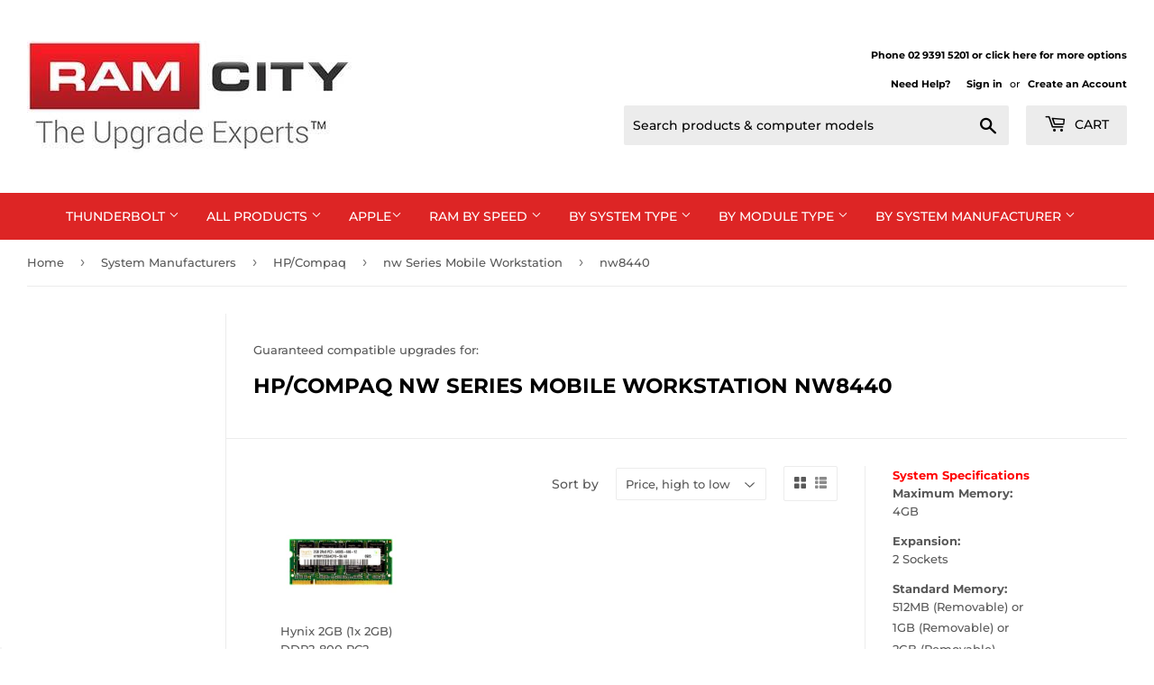

--- FILE ---
content_type: text/html; charset=utf-8
request_url: https://www.ramcity.com.au/collections/hp-compaq-nw-series-mobile-workstation-nw8440
body_size: 25923
content:
<!doctype html>
<html class="no-touch no-js">
<head>
  <script>(function(H){H.className=H.className.replace(/\bno-js\b/,'js')})(document.documentElement)</script>
  <!-- Basic page needs ================================================== -->
  <meta charset="utf-8">
  <meta http-equiv="X-UA-Compatible" content="IE=edge,chrome=1">

  
  <link rel="shortcut icon" href="//www.ramcity.com.au/cdn/shop/files/favicon_32x32.png?v=1614752710" type="image/png" />
  

  <!-- Title and description ================================================== -->
  <title>
  HP/Compaq nw Series Mobile Workstation nw8440 &ndash; RamCity.com.au
  </title>

  
    <meta name="description" content="Looking to increase the performance of your HP/Compaq nw Series Mobile Workstation nw8440? Visit RamCity.com.au for high quality, guaranteed compatible RAM and storage upgrades with fast Australia-wide shipping.">
  

  <!-- Product meta ================================================== -->
  <!-- /snippets/social-meta-tags.liquid -->




<meta property="og:site_name" content="RamCity.com.au">
<meta property="og:url" content="https://www.ramcity.com.au/collections/hp-compaq-nw-series-mobile-workstation-nw8440">
<meta property="og:title" content="HP/Compaq nw Series Mobile Workstation nw8440">
<meta property="og:type" content="product.group">
<meta property="og:description" content="Looking to increase the performance of your HP/Compaq nw Series Mobile Workstation nw8440? Visit RamCity.com.au for high quality, guaranteed compatible RAM and storage upgrades with fast Australia-wide shipping.">





<meta name="twitter:card" content="summary_large_image">
<meta name="twitter:title" content="HP/Compaq nw Series Mobile Workstation nw8440">
<meta name="twitter:description" content="Looking to increase the performance of your HP/Compaq nw Series Mobile Workstation nw8440? Visit RamCity.com.au for high quality, guaranteed compatible RAM and storage upgrades with fast Australia-wide shipping.">


  <!-- Helpers ================================================== -->
  <link rel="canonical" href="https://www.ramcity.com.au/collections/hp-compaq-nw-series-mobile-workstation-nw8440">
  <meta name="viewport" content="width=device-width,initial-scale=1">

  <!-- CSS ================================================== -->
  <link href="//www.ramcity.com.au/cdn/shop/t/18/assets/theme.scss.css?v=36630962229499659951767398944" rel="stylesheet" type="text/css" media="all" />

  <!-- Header hook for plugins ================================================== -->
  <script>window.performance && window.performance.mark && window.performance.mark('shopify.content_for_header.start');</script><meta name="google-site-verification" content="XIPKHFt2iZ_xCwXa1Lyf9xe8Ns2f40wsIEfkobrmGII">
<meta name="google-site-verification" content="847AS75RsPGGrb2lZq4cbZNhtGFGsDcM0cMu_Jf57Gc">
<meta name="facebook-domain-verification" content="7x3ck762l4jqm8ex57w43wa2ldwbsi">
<meta id="shopify-digital-wallet" name="shopify-digital-wallet" content="/27627946018/digital_wallets/dialog">
<meta name="shopify-checkout-api-token" content="2a990d54d5e93b0b42b0e3a110b4bbc5">
<meta id="in-context-paypal-metadata" data-shop-id="27627946018" data-venmo-supported="false" data-environment="production" data-locale="en_US" data-paypal-v4="true" data-currency="AUD">
<link rel="alternate" type="application/atom+xml" title="Feed" href="/collections/hp-compaq-nw-series-mobile-workstation-nw8440.atom" />
<link rel="alternate" type="application/json+oembed" href="https://www.ramcity.com.au/collections/hp-compaq-nw-series-mobile-workstation-nw8440.oembed">
<script async="async" src="/checkouts/internal/preloads.js?locale=en-AU"></script>
<link rel="preconnect" href="https://shop.app" crossorigin="anonymous">
<script async="async" src="https://shop.app/checkouts/internal/preloads.js?locale=en-AU&shop_id=27627946018" crossorigin="anonymous"></script>
<script id="apple-pay-shop-capabilities" type="application/json">{"shopId":27627946018,"countryCode":"AU","currencyCode":"AUD","merchantCapabilities":["supports3DS"],"merchantId":"gid:\/\/shopify\/Shop\/27627946018","merchantName":"RamCity.com.au","requiredBillingContactFields":["postalAddress","email","phone"],"requiredShippingContactFields":["postalAddress","email","phone"],"shippingType":"shipping","supportedNetworks":["visa","masterCard","amex","jcb"],"total":{"type":"pending","label":"RamCity.com.au","amount":"1.00"},"shopifyPaymentsEnabled":true,"supportsSubscriptions":true}</script>
<script id="shopify-features" type="application/json">{"accessToken":"2a990d54d5e93b0b42b0e3a110b4bbc5","betas":["rich-media-storefront-analytics"],"domain":"www.ramcity.com.au","predictiveSearch":true,"shopId":27627946018,"locale":"en"}</script>
<script>var Shopify = Shopify || {};
Shopify.shop = "ramcity.myshopify.com";
Shopify.locale = "en";
Shopify.currency = {"active":"AUD","rate":"1.0"};
Shopify.country = "AU";
Shopify.theme = {"name":"Megantic - V1 ","id":173505085719,"schema_name":"Supply","schema_version":"8.9.3","theme_store_id":679,"role":"main"};
Shopify.theme.handle = "null";
Shopify.theme.style = {"id":null,"handle":null};
Shopify.cdnHost = "www.ramcity.com.au/cdn";
Shopify.routes = Shopify.routes || {};
Shopify.routes.root = "/";</script>
<script type="module">!function(o){(o.Shopify=o.Shopify||{}).modules=!0}(window);</script>
<script>!function(o){function n(){var o=[];function n(){o.push(Array.prototype.slice.apply(arguments))}return n.q=o,n}var t=o.Shopify=o.Shopify||{};t.loadFeatures=n(),t.autoloadFeatures=n()}(window);</script>
<script>
  window.ShopifyPay = window.ShopifyPay || {};
  window.ShopifyPay.apiHost = "shop.app\/pay";
  window.ShopifyPay.redirectState = null;
</script>
<script id="shop-js-analytics" type="application/json">{"pageType":"collection"}</script>
<script defer="defer" async type="module" src="//www.ramcity.com.au/cdn/shopifycloud/shop-js/modules/v2/client.init-shop-cart-sync_C5BV16lS.en.esm.js"></script>
<script defer="defer" async type="module" src="//www.ramcity.com.au/cdn/shopifycloud/shop-js/modules/v2/chunk.common_CygWptCX.esm.js"></script>
<script type="module">
  await import("//www.ramcity.com.au/cdn/shopifycloud/shop-js/modules/v2/client.init-shop-cart-sync_C5BV16lS.en.esm.js");
await import("//www.ramcity.com.au/cdn/shopifycloud/shop-js/modules/v2/chunk.common_CygWptCX.esm.js");

  window.Shopify.SignInWithShop?.initShopCartSync?.({"fedCMEnabled":true,"windoidEnabled":true});

</script>
<script>
  window.Shopify = window.Shopify || {};
  if (!window.Shopify.featureAssets) window.Shopify.featureAssets = {};
  window.Shopify.featureAssets['shop-js'] = {"shop-cart-sync":["modules/v2/client.shop-cart-sync_ZFArdW7E.en.esm.js","modules/v2/chunk.common_CygWptCX.esm.js"],"init-fed-cm":["modules/v2/client.init-fed-cm_CmiC4vf6.en.esm.js","modules/v2/chunk.common_CygWptCX.esm.js"],"shop-button":["modules/v2/client.shop-button_tlx5R9nI.en.esm.js","modules/v2/chunk.common_CygWptCX.esm.js"],"shop-cash-offers":["modules/v2/client.shop-cash-offers_DOA2yAJr.en.esm.js","modules/v2/chunk.common_CygWptCX.esm.js","modules/v2/chunk.modal_D71HUcav.esm.js"],"init-windoid":["modules/v2/client.init-windoid_sURxWdc1.en.esm.js","modules/v2/chunk.common_CygWptCX.esm.js"],"shop-toast-manager":["modules/v2/client.shop-toast-manager_ClPi3nE9.en.esm.js","modules/v2/chunk.common_CygWptCX.esm.js"],"init-shop-email-lookup-coordinator":["modules/v2/client.init-shop-email-lookup-coordinator_B8hsDcYM.en.esm.js","modules/v2/chunk.common_CygWptCX.esm.js"],"init-shop-cart-sync":["modules/v2/client.init-shop-cart-sync_C5BV16lS.en.esm.js","modules/v2/chunk.common_CygWptCX.esm.js"],"avatar":["modules/v2/client.avatar_BTnouDA3.en.esm.js"],"pay-button":["modules/v2/client.pay-button_FdsNuTd3.en.esm.js","modules/v2/chunk.common_CygWptCX.esm.js"],"init-customer-accounts":["modules/v2/client.init-customer-accounts_DxDtT_ad.en.esm.js","modules/v2/client.shop-login-button_C5VAVYt1.en.esm.js","modules/v2/chunk.common_CygWptCX.esm.js","modules/v2/chunk.modal_D71HUcav.esm.js"],"init-shop-for-new-customer-accounts":["modules/v2/client.init-shop-for-new-customer-accounts_ChsxoAhi.en.esm.js","modules/v2/client.shop-login-button_C5VAVYt1.en.esm.js","modules/v2/chunk.common_CygWptCX.esm.js","modules/v2/chunk.modal_D71HUcav.esm.js"],"shop-login-button":["modules/v2/client.shop-login-button_C5VAVYt1.en.esm.js","modules/v2/chunk.common_CygWptCX.esm.js","modules/v2/chunk.modal_D71HUcav.esm.js"],"init-customer-accounts-sign-up":["modules/v2/client.init-customer-accounts-sign-up_CPSyQ0Tj.en.esm.js","modules/v2/client.shop-login-button_C5VAVYt1.en.esm.js","modules/v2/chunk.common_CygWptCX.esm.js","modules/v2/chunk.modal_D71HUcav.esm.js"],"shop-follow-button":["modules/v2/client.shop-follow-button_Cva4Ekp9.en.esm.js","modules/v2/chunk.common_CygWptCX.esm.js","modules/v2/chunk.modal_D71HUcav.esm.js"],"checkout-modal":["modules/v2/client.checkout-modal_BPM8l0SH.en.esm.js","modules/v2/chunk.common_CygWptCX.esm.js","modules/v2/chunk.modal_D71HUcav.esm.js"],"lead-capture":["modules/v2/client.lead-capture_Bi8yE_yS.en.esm.js","modules/v2/chunk.common_CygWptCX.esm.js","modules/v2/chunk.modal_D71HUcav.esm.js"],"shop-login":["modules/v2/client.shop-login_D6lNrXab.en.esm.js","modules/v2/chunk.common_CygWptCX.esm.js","modules/v2/chunk.modal_D71HUcav.esm.js"],"payment-terms":["modules/v2/client.payment-terms_CZxnsJam.en.esm.js","modules/v2/chunk.common_CygWptCX.esm.js","modules/v2/chunk.modal_D71HUcav.esm.js"]};
</script>
<script>(function() {
  var isLoaded = false;
  function asyncLoad() {
    if (isLoaded) return;
    isLoaded = true;
    var urls = ["https:\/\/cloudsearch-1f874.kxcdn.com\/shopify.js?shop=ramcity.myshopify.com","https:\/\/cdn.hextom.com\/js\/quickannouncementbar.js?shop=ramcity.myshopify.com"];
    for (var i = 0; i < urls.length; i++) {
      var s = document.createElement('script');
      s.type = 'text/javascript';
      s.async = true;
      s.src = urls[i];
      var x = document.getElementsByTagName('script')[0];
      x.parentNode.insertBefore(s, x);
    }
  };
  if(window.attachEvent) {
    window.attachEvent('onload', asyncLoad);
  } else {
    window.addEventListener('load', asyncLoad, false);
  }
})();</script>
<script id="__st">var __st={"a":27627946018,"offset":39600,"reqid":"2a1f32b3-87f0-4f95-b1b8-d18649f2612a-1768782669","pageurl":"www.ramcity.com.au\/collections\/hp-compaq-nw-series-mobile-workstation-nw8440","u":"46baa652889a","p":"collection","rtyp":"collection","rid":160237289506};</script>
<script>window.ShopifyPaypalV4VisibilityTracking = true;</script>
<script id="captcha-bootstrap">!function(){'use strict';const t='contact',e='account',n='new_comment',o=[[t,t],['blogs',n],['comments',n],[t,'customer']],c=[[e,'customer_login'],[e,'guest_login'],[e,'recover_customer_password'],[e,'create_customer']],r=t=>t.map((([t,e])=>`form[action*='/${t}']:not([data-nocaptcha='true']) input[name='form_type'][value='${e}']`)).join(','),a=t=>()=>t?[...document.querySelectorAll(t)].map((t=>t.form)):[];function s(){const t=[...o],e=r(t);return a(e)}const i='password',u='form_key',d=['recaptcha-v3-token','g-recaptcha-response','h-captcha-response',i],f=()=>{try{return window.sessionStorage}catch{return}},m='__shopify_v',_=t=>t.elements[u];function p(t,e,n=!1){try{const o=window.sessionStorage,c=JSON.parse(o.getItem(e)),{data:r}=function(t){const{data:e,action:n}=t;return t[m]||n?{data:e,action:n}:{data:t,action:n}}(c);for(const[e,n]of Object.entries(r))t.elements[e]&&(t.elements[e].value=n);n&&o.removeItem(e)}catch(o){console.error('form repopulation failed',{error:o})}}const l='form_type',E='cptcha';function T(t){t.dataset[E]=!0}const w=window,h=w.document,L='Shopify',v='ce_forms',y='captcha';let A=!1;((t,e)=>{const n=(g='f06e6c50-85a8-45c8-87d0-21a2b65856fe',I='https://cdn.shopify.com/shopifycloud/storefront-forms-hcaptcha/ce_storefront_forms_captcha_hcaptcha.v1.5.2.iife.js',D={infoText:'Protected by hCaptcha',privacyText:'Privacy',termsText:'Terms'},(t,e,n)=>{const o=w[L][v],c=o.bindForm;if(c)return c(t,g,e,D).then(n);var r;o.q.push([[t,g,e,D],n]),r=I,A||(h.body.append(Object.assign(h.createElement('script'),{id:'captcha-provider',async:!0,src:r})),A=!0)});var g,I,D;w[L]=w[L]||{},w[L][v]=w[L][v]||{},w[L][v].q=[],w[L][y]=w[L][y]||{},w[L][y].protect=function(t,e){n(t,void 0,e),T(t)},Object.freeze(w[L][y]),function(t,e,n,w,h,L){const[v,y,A,g]=function(t,e,n){const i=e?o:[],u=t?c:[],d=[...i,...u],f=r(d),m=r(i),_=r(d.filter((([t,e])=>n.includes(e))));return[a(f),a(m),a(_),s()]}(w,h,L),I=t=>{const e=t.target;return e instanceof HTMLFormElement?e:e&&e.form},D=t=>v().includes(t);t.addEventListener('submit',(t=>{const e=I(t);if(!e)return;const n=D(e)&&!e.dataset.hcaptchaBound&&!e.dataset.recaptchaBound,o=_(e),c=g().includes(e)&&(!o||!o.value);(n||c)&&t.preventDefault(),c&&!n&&(function(t){try{if(!f())return;!function(t){const e=f();if(!e)return;const n=_(t);if(!n)return;const o=n.value;o&&e.removeItem(o)}(t);const e=Array.from(Array(32),(()=>Math.random().toString(36)[2])).join('');!function(t,e){_(t)||t.append(Object.assign(document.createElement('input'),{type:'hidden',name:u})),t.elements[u].value=e}(t,e),function(t,e){const n=f();if(!n)return;const o=[...t.querySelectorAll(`input[type='${i}']`)].map((({name:t})=>t)),c=[...d,...o],r={};for(const[a,s]of new FormData(t).entries())c.includes(a)||(r[a]=s);n.setItem(e,JSON.stringify({[m]:1,action:t.action,data:r}))}(t,e)}catch(e){console.error('failed to persist form',e)}}(e),e.submit())}));const S=(t,e)=>{t&&!t.dataset[E]&&(n(t,e.some((e=>e===t))),T(t))};for(const o of['focusin','change'])t.addEventListener(o,(t=>{const e=I(t);D(e)&&S(e,y())}));const B=e.get('form_key'),M=e.get(l),P=B&&M;t.addEventListener('DOMContentLoaded',(()=>{const t=y();if(P)for(const e of t)e.elements[l].value===M&&p(e,B);[...new Set([...A(),...v().filter((t=>'true'===t.dataset.shopifyCaptcha))])].forEach((e=>S(e,t)))}))}(h,new URLSearchParams(w.location.search),n,t,e,['guest_login'])})(!0,!0)}();</script>
<script integrity="sha256-4kQ18oKyAcykRKYeNunJcIwy7WH5gtpwJnB7kiuLZ1E=" data-source-attribution="shopify.loadfeatures" defer="defer" src="//www.ramcity.com.au/cdn/shopifycloud/storefront/assets/storefront/load_feature-a0a9edcb.js" crossorigin="anonymous"></script>
<script crossorigin="anonymous" defer="defer" src="//www.ramcity.com.au/cdn/shopifycloud/storefront/assets/shopify_pay/storefront-65b4c6d7.js?v=20250812"></script>
<script data-source-attribution="shopify.dynamic_checkout.dynamic.init">var Shopify=Shopify||{};Shopify.PaymentButton=Shopify.PaymentButton||{isStorefrontPortableWallets:!0,init:function(){window.Shopify.PaymentButton.init=function(){};var t=document.createElement("script");t.src="https://www.ramcity.com.au/cdn/shopifycloud/portable-wallets/latest/portable-wallets.en.js",t.type="module",document.head.appendChild(t)}};
</script>
<script data-source-attribution="shopify.dynamic_checkout.buyer_consent">
  function portableWalletsHideBuyerConsent(e){var t=document.getElementById("shopify-buyer-consent"),n=document.getElementById("shopify-subscription-policy-button");t&&n&&(t.classList.add("hidden"),t.setAttribute("aria-hidden","true"),n.removeEventListener("click",e))}function portableWalletsShowBuyerConsent(e){var t=document.getElementById("shopify-buyer-consent"),n=document.getElementById("shopify-subscription-policy-button");t&&n&&(t.classList.remove("hidden"),t.removeAttribute("aria-hidden"),n.addEventListener("click",e))}window.Shopify?.PaymentButton&&(window.Shopify.PaymentButton.hideBuyerConsent=portableWalletsHideBuyerConsent,window.Shopify.PaymentButton.showBuyerConsent=portableWalletsShowBuyerConsent);
</script>
<script data-source-attribution="shopify.dynamic_checkout.cart.bootstrap">document.addEventListener("DOMContentLoaded",(function(){function t(){return document.querySelector("shopify-accelerated-checkout-cart, shopify-accelerated-checkout")}if(t())Shopify.PaymentButton.init();else{new MutationObserver((function(e,n){t()&&(Shopify.PaymentButton.init(),n.disconnect())})).observe(document.body,{childList:!0,subtree:!0})}}));
</script>
<link id="shopify-accelerated-checkout-styles" rel="stylesheet" media="screen" href="https://www.ramcity.com.au/cdn/shopifycloud/portable-wallets/latest/accelerated-checkout-backwards-compat.css" crossorigin="anonymous">
<style id="shopify-accelerated-checkout-cart">
        #shopify-buyer-consent {
  margin-top: 1em;
  display: inline-block;
  width: 100%;
}

#shopify-buyer-consent.hidden {
  display: none;
}

#shopify-subscription-policy-button {
  background: none;
  border: none;
  padding: 0;
  text-decoration: underline;
  font-size: inherit;
  cursor: pointer;
}

#shopify-subscription-policy-button::before {
  box-shadow: none;
}

      </style>

<script>window.performance && window.performance.mark && window.performance.mark('shopify.content_for_header.end');</script>

  
  

  <script src="//www.ramcity.com.au/cdn/shop/t/18/assets/jquery-2.2.3.min.js?v=58211863146907186831734393520" type="text/javascript"></script>

  <script src="//www.ramcity.com.au/cdn/shop/t/18/assets/lazysizes.min.js?v=8147953233334221341734393521" async="async"></script>
  <script src="//www.ramcity.com.au/cdn/shop/t/18/assets/vendor.js?v=106177282645720727331734393760" defer="defer"></script>
  <script src="//www.ramcity.com.au/cdn/shop/t/18/assets/theme.js?v=5708990254891265761734393811" defer="defer"></script>

<!-- Google Tag Manager -->
<script>(function(w,d,s,l,i){w[l]=w[l]||[];w[l].push({'gtm.start':
new Date().getTime(),event:'gtm.js'});var f=d.getElementsByTagName(s)[0],
j=d.createElement(s),dl=l!='dataLayer'?'&l='+l:'';j.async=true;j.src=
'https://www.googletagmanager.com/gtm.js?id='+i+dl;f.parentNode.insertBefore(j,f);
})(window,document,'script','dataLayer','GTM-MX6NZ7T');</script>
<!-- End Google Tag Manager -->
  <!-- <script src="https://apis.google.com/js/platform.js?onload=renderBadge" async defer></script>

<script>
window.renderBadge = function() {
var ratingBadgeContainer = document.createElement("div");
document.body.appendChild(ratingBadgeContainer);
window.gapi.load('ratingbadge', function() {
window.gapi.ratingbadge.render(ratingBadgeContainer, {"merchant_id": 7131897});
});
}
</script> -->
  <style type="text/css">
    #___ratingbadge_0{
      right:auto !important;
      left:0;
    }
  </style>


<!-- BEGIN app block: shopify://apps/pagefly-page-builder/blocks/app-embed/83e179f7-59a0-4589-8c66-c0dddf959200 -->

<!-- BEGIN app snippet: pagefly-cro-ab-testing-main -->







<script>
  ;(function () {
    const url = new URL(window.location)
    const viewParam = url.searchParams.get('view')
    if (viewParam && viewParam.includes('variant-pf-')) {
      url.searchParams.set('pf_v', viewParam)
      url.searchParams.delete('view')
      window.history.replaceState({}, '', url)
    }
  })()
</script>



<script type='module'>
  
  window.PAGEFLY_CRO = window.PAGEFLY_CRO || {}

  window.PAGEFLY_CRO['data_debug'] = {
    original_template_suffix: "model",
    allow_ab_test: false,
    ab_test_start_time: 0,
    ab_test_end_time: 0,
    today_date_time: 1768782669000,
  }
  window.PAGEFLY_CRO['GA4'] = { enabled: false}
</script>

<!-- END app snippet -->








  <script src='https://cdn.shopify.com/extensions/019bb4f9-aed6-78a3-be91-e9d44663e6bf/pagefly-page-builder-215/assets/pagefly-helper.js' defer='defer'></script>

  <script src='https://cdn.shopify.com/extensions/019bb4f9-aed6-78a3-be91-e9d44663e6bf/pagefly-page-builder-215/assets/pagefly-general-helper.js' defer='defer'></script>

  <script src='https://cdn.shopify.com/extensions/019bb4f9-aed6-78a3-be91-e9d44663e6bf/pagefly-page-builder-215/assets/pagefly-snap-slider.js' defer='defer'></script>

  <script src='https://cdn.shopify.com/extensions/019bb4f9-aed6-78a3-be91-e9d44663e6bf/pagefly-page-builder-215/assets/pagefly-slideshow-v3.js' defer='defer'></script>

  <script src='https://cdn.shopify.com/extensions/019bb4f9-aed6-78a3-be91-e9d44663e6bf/pagefly-page-builder-215/assets/pagefly-slideshow-v4.js' defer='defer'></script>

  <script src='https://cdn.shopify.com/extensions/019bb4f9-aed6-78a3-be91-e9d44663e6bf/pagefly-page-builder-215/assets/pagefly-glider.js' defer='defer'></script>

  <script src='https://cdn.shopify.com/extensions/019bb4f9-aed6-78a3-be91-e9d44663e6bf/pagefly-page-builder-215/assets/pagefly-slideshow-v1-v2.js' defer='defer'></script>

  <script src='https://cdn.shopify.com/extensions/019bb4f9-aed6-78a3-be91-e9d44663e6bf/pagefly-page-builder-215/assets/pagefly-product-media.js' defer='defer'></script>

  <script src='https://cdn.shopify.com/extensions/019bb4f9-aed6-78a3-be91-e9d44663e6bf/pagefly-page-builder-215/assets/pagefly-product.js' defer='defer'></script>


<script id='pagefly-helper-data' type='application/json'>
  {
    "page_optimization": {
      "assets_prefetching": false
    },
    "elements_asset_mapper": {
      "Accordion": "https://cdn.shopify.com/extensions/019bb4f9-aed6-78a3-be91-e9d44663e6bf/pagefly-page-builder-215/assets/pagefly-accordion.js",
      "Accordion3": "https://cdn.shopify.com/extensions/019bb4f9-aed6-78a3-be91-e9d44663e6bf/pagefly-page-builder-215/assets/pagefly-accordion3.js",
      "CountDown": "https://cdn.shopify.com/extensions/019bb4f9-aed6-78a3-be91-e9d44663e6bf/pagefly-page-builder-215/assets/pagefly-countdown.js",
      "GMap1": "https://cdn.shopify.com/extensions/019bb4f9-aed6-78a3-be91-e9d44663e6bf/pagefly-page-builder-215/assets/pagefly-gmap.js",
      "GMap2": "https://cdn.shopify.com/extensions/019bb4f9-aed6-78a3-be91-e9d44663e6bf/pagefly-page-builder-215/assets/pagefly-gmap.js",
      "GMapBasicV2": "https://cdn.shopify.com/extensions/019bb4f9-aed6-78a3-be91-e9d44663e6bf/pagefly-page-builder-215/assets/pagefly-gmap.js",
      "GMapAdvancedV2": "https://cdn.shopify.com/extensions/019bb4f9-aed6-78a3-be91-e9d44663e6bf/pagefly-page-builder-215/assets/pagefly-gmap.js",
      "HTML.Video": "https://cdn.shopify.com/extensions/019bb4f9-aed6-78a3-be91-e9d44663e6bf/pagefly-page-builder-215/assets/pagefly-htmlvideo.js",
      "HTML.Video2": "https://cdn.shopify.com/extensions/019bb4f9-aed6-78a3-be91-e9d44663e6bf/pagefly-page-builder-215/assets/pagefly-htmlvideo2.js",
      "HTML.Video3": "https://cdn.shopify.com/extensions/019bb4f9-aed6-78a3-be91-e9d44663e6bf/pagefly-page-builder-215/assets/pagefly-htmlvideo2.js",
      "BackgroundVideo": "https://cdn.shopify.com/extensions/019bb4f9-aed6-78a3-be91-e9d44663e6bf/pagefly-page-builder-215/assets/pagefly-htmlvideo2.js",
      "Instagram": "https://cdn.shopify.com/extensions/019bb4f9-aed6-78a3-be91-e9d44663e6bf/pagefly-page-builder-215/assets/pagefly-instagram.js",
      "Instagram2": "https://cdn.shopify.com/extensions/019bb4f9-aed6-78a3-be91-e9d44663e6bf/pagefly-page-builder-215/assets/pagefly-instagram.js",
      "Insta3": "https://cdn.shopify.com/extensions/019bb4f9-aed6-78a3-be91-e9d44663e6bf/pagefly-page-builder-215/assets/pagefly-instagram3.js",
      "Tabs": "https://cdn.shopify.com/extensions/019bb4f9-aed6-78a3-be91-e9d44663e6bf/pagefly-page-builder-215/assets/pagefly-tab.js",
      "Tabs3": "https://cdn.shopify.com/extensions/019bb4f9-aed6-78a3-be91-e9d44663e6bf/pagefly-page-builder-215/assets/pagefly-tab3.js",
      "ProductBox": "https://cdn.shopify.com/extensions/019bb4f9-aed6-78a3-be91-e9d44663e6bf/pagefly-page-builder-215/assets/pagefly-cart.js",
      "FBPageBox2": "https://cdn.shopify.com/extensions/019bb4f9-aed6-78a3-be91-e9d44663e6bf/pagefly-page-builder-215/assets/pagefly-facebook.js",
      "FBLikeButton2": "https://cdn.shopify.com/extensions/019bb4f9-aed6-78a3-be91-e9d44663e6bf/pagefly-page-builder-215/assets/pagefly-facebook.js",
      "TwitterFeed2": "https://cdn.shopify.com/extensions/019bb4f9-aed6-78a3-be91-e9d44663e6bf/pagefly-page-builder-215/assets/pagefly-twitter.js",
      "Paragraph4": "https://cdn.shopify.com/extensions/019bb4f9-aed6-78a3-be91-e9d44663e6bf/pagefly-page-builder-215/assets/pagefly-paragraph4.js",

      "AliReviews": "https://cdn.shopify.com/extensions/019bb4f9-aed6-78a3-be91-e9d44663e6bf/pagefly-page-builder-215/assets/pagefly-3rd-elements.js",
      "BackInStock": "https://cdn.shopify.com/extensions/019bb4f9-aed6-78a3-be91-e9d44663e6bf/pagefly-page-builder-215/assets/pagefly-3rd-elements.js",
      "GloboBackInStock": "https://cdn.shopify.com/extensions/019bb4f9-aed6-78a3-be91-e9d44663e6bf/pagefly-page-builder-215/assets/pagefly-3rd-elements.js",
      "GrowaveWishlist": "https://cdn.shopify.com/extensions/019bb4f9-aed6-78a3-be91-e9d44663e6bf/pagefly-page-builder-215/assets/pagefly-3rd-elements.js",
      "InfiniteOptionsShopPad": "https://cdn.shopify.com/extensions/019bb4f9-aed6-78a3-be91-e9d44663e6bf/pagefly-page-builder-215/assets/pagefly-3rd-elements.js",
      "InkybayProductPersonalizer": "https://cdn.shopify.com/extensions/019bb4f9-aed6-78a3-be91-e9d44663e6bf/pagefly-page-builder-215/assets/pagefly-3rd-elements.js",
      "LimeSpot": "https://cdn.shopify.com/extensions/019bb4f9-aed6-78a3-be91-e9d44663e6bf/pagefly-page-builder-215/assets/pagefly-3rd-elements.js",
      "Loox": "https://cdn.shopify.com/extensions/019bb4f9-aed6-78a3-be91-e9d44663e6bf/pagefly-page-builder-215/assets/pagefly-3rd-elements.js",
      "Opinew": "https://cdn.shopify.com/extensions/019bb4f9-aed6-78a3-be91-e9d44663e6bf/pagefly-page-builder-215/assets/pagefly-3rd-elements.js",
      "Powr": "https://cdn.shopify.com/extensions/019bb4f9-aed6-78a3-be91-e9d44663e6bf/pagefly-page-builder-215/assets/pagefly-3rd-elements.js",
      "ProductReviews": "https://cdn.shopify.com/extensions/019bb4f9-aed6-78a3-be91-e9d44663e6bf/pagefly-page-builder-215/assets/pagefly-3rd-elements.js",
      "PushOwl": "https://cdn.shopify.com/extensions/019bb4f9-aed6-78a3-be91-e9d44663e6bf/pagefly-page-builder-215/assets/pagefly-3rd-elements.js",
      "ReCharge": "https://cdn.shopify.com/extensions/019bb4f9-aed6-78a3-be91-e9d44663e6bf/pagefly-page-builder-215/assets/pagefly-3rd-elements.js",
      "Rivyo": "https://cdn.shopify.com/extensions/019bb4f9-aed6-78a3-be91-e9d44663e6bf/pagefly-page-builder-215/assets/pagefly-3rd-elements.js",
      "TrackingMore": "https://cdn.shopify.com/extensions/019bb4f9-aed6-78a3-be91-e9d44663e6bf/pagefly-page-builder-215/assets/pagefly-3rd-elements.js",
      "Vitals": "https://cdn.shopify.com/extensions/019bb4f9-aed6-78a3-be91-e9d44663e6bf/pagefly-page-builder-215/assets/pagefly-3rd-elements.js",
      "Wiser": "https://cdn.shopify.com/extensions/019bb4f9-aed6-78a3-be91-e9d44663e6bf/pagefly-page-builder-215/assets/pagefly-3rd-elements.js"
    },
    "custom_elements_mapper": {
      "pf-click-action-element": "https://cdn.shopify.com/extensions/019bb4f9-aed6-78a3-be91-e9d44663e6bf/pagefly-page-builder-215/assets/pagefly-click-action-element.js",
      "pf-dialog-element": "https://cdn.shopify.com/extensions/019bb4f9-aed6-78a3-be91-e9d44663e6bf/pagefly-page-builder-215/assets/pagefly-dialog-element.js"
    }
  }
</script>


<!-- END app block --><meta property="og:image" content="https://cdn.shopify.com/s/files/1/0276/2794/6018/files/RamCityLogoTaglineUnder400pix.png?height=628&pad_color=fff&v=1614750526&width=1200" />
<meta property="og:image:secure_url" content="https://cdn.shopify.com/s/files/1/0276/2794/6018/files/RamCityLogoTaglineUnder400pix.png?height=628&pad_color=fff&v=1614750526&width=1200" />
<meta property="og:image:width" content="1200" />
<meta property="og:image:height" content="628" />
<link href="https://monorail-edge.shopifysvc.com" rel="dns-prefetch">
<script>(function(){if ("sendBeacon" in navigator && "performance" in window) {try {var session_token_from_headers = performance.getEntriesByType('navigation')[0].serverTiming.find(x => x.name == '_s').description;} catch {var session_token_from_headers = undefined;}var session_cookie_matches = document.cookie.match(/_shopify_s=([^;]*)/);var session_token_from_cookie = session_cookie_matches && session_cookie_matches.length === 2 ? session_cookie_matches[1] : "";var session_token = session_token_from_headers || session_token_from_cookie || "";function handle_abandonment_event(e) {var entries = performance.getEntries().filter(function(entry) {return /monorail-edge.shopifysvc.com/.test(entry.name);});if (!window.abandonment_tracked && entries.length === 0) {window.abandonment_tracked = true;var currentMs = Date.now();var navigation_start = performance.timing.navigationStart;var payload = {shop_id: 27627946018,url: window.location.href,navigation_start,duration: currentMs - navigation_start,session_token,page_type: "collection"};window.navigator.sendBeacon("https://monorail-edge.shopifysvc.com/v1/produce", JSON.stringify({schema_id: "online_store_buyer_site_abandonment/1.1",payload: payload,metadata: {event_created_at_ms: currentMs,event_sent_at_ms: currentMs}}));}}window.addEventListener('pagehide', handle_abandonment_event);}}());</script>
<script id="web-pixels-manager-setup">(function e(e,d,r,n,o){if(void 0===o&&(o={}),!Boolean(null===(a=null===(i=window.Shopify)||void 0===i?void 0:i.analytics)||void 0===a?void 0:a.replayQueue)){var i,a;window.Shopify=window.Shopify||{};var t=window.Shopify;t.analytics=t.analytics||{};var s=t.analytics;s.replayQueue=[],s.publish=function(e,d,r){return s.replayQueue.push([e,d,r]),!0};try{self.performance.mark("wpm:start")}catch(e){}var l=function(){var e={modern:/Edge?\/(1{2}[4-9]|1[2-9]\d|[2-9]\d{2}|\d{4,})\.\d+(\.\d+|)|Firefox\/(1{2}[4-9]|1[2-9]\d|[2-9]\d{2}|\d{4,})\.\d+(\.\d+|)|Chrom(ium|e)\/(9{2}|\d{3,})\.\d+(\.\d+|)|(Maci|X1{2}).+ Version\/(15\.\d+|(1[6-9]|[2-9]\d|\d{3,})\.\d+)([,.]\d+|)( \(\w+\)|)( Mobile\/\w+|) Safari\/|Chrome.+OPR\/(9{2}|\d{3,})\.\d+\.\d+|(CPU[ +]OS|iPhone[ +]OS|CPU[ +]iPhone|CPU IPhone OS|CPU iPad OS)[ +]+(15[._]\d+|(1[6-9]|[2-9]\d|\d{3,})[._]\d+)([._]\d+|)|Android:?[ /-](13[3-9]|1[4-9]\d|[2-9]\d{2}|\d{4,})(\.\d+|)(\.\d+|)|Android.+Firefox\/(13[5-9]|1[4-9]\d|[2-9]\d{2}|\d{4,})\.\d+(\.\d+|)|Android.+Chrom(ium|e)\/(13[3-9]|1[4-9]\d|[2-9]\d{2}|\d{4,})\.\d+(\.\d+|)|SamsungBrowser\/([2-9]\d|\d{3,})\.\d+/,legacy:/Edge?\/(1[6-9]|[2-9]\d|\d{3,})\.\d+(\.\d+|)|Firefox\/(5[4-9]|[6-9]\d|\d{3,})\.\d+(\.\d+|)|Chrom(ium|e)\/(5[1-9]|[6-9]\d|\d{3,})\.\d+(\.\d+|)([\d.]+$|.*Safari\/(?![\d.]+ Edge\/[\d.]+$))|(Maci|X1{2}).+ Version\/(10\.\d+|(1[1-9]|[2-9]\d|\d{3,})\.\d+)([,.]\d+|)( \(\w+\)|)( Mobile\/\w+|) Safari\/|Chrome.+OPR\/(3[89]|[4-9]\d|\d{3,})\.\d+\.\d+|(CPU[ +]OS|iPhone[ +]OS|CPU[ +]iPhone|CPU IPhone OS|CPU iPad OS)[ +]+(10[._]\d+|(1[1-9]|[2-9]\d|\d{3,})[._]\d+)([._]\d+|)|Android:?[ /-](13[3-9]|1[4-9]\d|[2-9]\d{2}|\d{4,})(\.\d+|)(\.\d+|)|Mobile Safari.+OPR\/([89]\d|\d{3,})\.\d+\.\d+|Android.+Firefox\/(13[5-9]|1[4-9]\d|[2-9]\d{2}|\d{4,})\.\d+(\.\d+|)|Android.+Chrom(ium|e)\/(13[3-9]|1[4-9]\d|[2-9]\d{2}|\d{4,})\.\d+(\.\d+|)|Android.+(UC? ?Browser|UCWEB|U3)[ /]?(15\.([5-9]|\d{2,})|(1[6-9]|[2-9]\d|\d{3,})\.\d+)\.\d+|SamsungBrowser\/(5\.\d+|([6-9]|\d{2,})\.\d+)|Android.+MQ{2}Browser\/(14(\.(9|\d{2,})|)|(1[5-9]|[2-9]\d|\d{3,})(\.\d+|))(\.\d+|)|K[Aa][Ii]OS\/(3\.\d+|([4-9]|\d{2,})\.\d+)(\.\d+|)/},d=e.modern,r=e.legacy,n=navigator.userAgent;return n.match(d)?"modern":n.match(r)?"legacy":"unknown"}(),u="modern"===l?"modern":"legacy",c=(null!=n?n:{modern:"",legacy:""})[u],f=function(e){return[e.baseUrl,"/wpm","/b",e.hashVersion,"modern"===e.buildTarget?"m":"l",".js"].join("")}({baseUrl:d,hashVersion:r,buildTarget:u}),m=function(e){var d=e.version,r=e.bundleTarget,n=e.surface,o=e.pageUrl,i=e.monorailEndpoint;return{emit:function(e){var a=e.status,t=e.errorMsg,s=(new Date).getTime(),l=JSON.stringify({metadata:{event_sent_at_ms:s},events:[{schema_id:"web_pixels_manager_load/3.1",payload:{version:d,bundle_target:r,page_url:o,status:a,surface:n,error_msg:t},metadata:{event_created_at_ms:s}}]});if(!i)return console&&console.warn&&console.warn("[Web Pixels Manager] No Monorail endpoint provided, skipping logging."),!1;try{return self.navigator.sendBeacon.bind(self.navigator)(i,l)}catch(e){}var u=new XMLHttpRequest;try{return u.open("POST",i,!0),u.setRequestHeader("Content-Type","text/plain"),u.send(l),!0}catch(e){return console&&console.warn&&console.warn("[Web Pixels Manager] Got an unhandled error while logging to Monorail."),!1}}}}({version:r,bundleTarget:l,surface:e.surface,pageUrl:self.location.href,monorailEndpoint:e.monorailEndpoint});try{o.browserTarget=l,function(e){var d=e.src,r=e.async,n=void 0===r||r,o=e.onload,i=e.onerror,a=e.sri,t=e.scriptDataAttributes,s=void 0===t?{}:t,l=document.createElement("script"),u=document.querySelector("head"),c=document.querySelector("body");if(l.async=n,l.src=d,a&&(l.integrity=a,l.crossOrigin="anonymous"),s)for(var f in s)if(Object.prototype.hasOwnProperty.call(s,f))try{l.dataset[f]=s[f]}catch(e){}if(o&&l.addEventListener("load",o),i&&l.addEventListener("error",i),u)u.appendChild(l);else{if(!c)throw new Error("Did not find a head or body element to append the script");c.appendChild(l)}}({src:f,async:!0,onload:function(){if(!function(){var e,d;return Boolean(null===(d=null===(e=window.Shopify)||void 0===e?void 0:e.analytics)||void 0===d?void 0:d.initialized)}()){var d=window.webPixelsManager.init(e)||void 0;if(d){var r=window.Shopify.analytics;r.replayQueue.forEach((function(e){var r=e[0],n=e[1],o=e[2];d.publishCustomEvent(r,n,o)})),r.replayQueue=[],r.publish=d.publishCustomEvent,r.visitor=d.visitor,r.initialized=!0}}},onerror:function(){return m.emit({status:"failed",errorMsg:"".concat(f," has failed to load")})},sri:function(e){var d=/^sha384-[A-Za-z0-9+/=]+$/;return"string"==typeof e&&d.test(e)}(c)?c:"",scriptDataAttributes:o}),m.emit({status:"loading"})}catch(e){m.emit({status:"failed",errorMsg:(null==e?void 0:e.message)||"Unknown error"})}}})({shopId: 27627946018,storefrontBaseUrl: "https://www.ramcity.com.au",extensionsBaseUrl: "https://extensions.shopifycdn.com/cdn/shopifycloud/web-pixels-manager",monorailEndpoint: "https://monorail-edge.shopifysvc.com/unstable/produce_batch",surface: "storefront-renderer",enabledBetaFlags: ["2dca8a86"],webPixelsConfigList: [{"id":"2270200087","configuration":"{\"focusDuration\":\"3\"}","eventPayloadVersion":"v1","runtimeContext":"STRICT","scriptVersion":"5267644d2647fc677b620ee257b1625c","type":"APP","apiClientId":1743893,"privacyPurposes":["ANALYTICS","SALE_OF_DATA"],"dataSharingAdjustments":{"protectedCustomerApprovalScopes":["read_customer_personal_data"]}},{"id":"527008023","configuration":"{\"config\":\"{\\\"pixel_id\\\":\\\"G-FL9F59J97F\\\",\\\"google_tag_ids\\\":[\\\"G-FL9F59J97F\\\",\\\"AW-970840973\\\",\\\"GT-T9B7S98\\\"],\\\"target_country\\\":\\\"AU\\\",\\\"gtag_events\\\":[{\\\"type\\\":\\\"begin_checkout\\\",\\\"action_label\\\":[\\\"G-FL9F59J97F\\\",\\\"AW-970840973\\\/QATECKSAzeMBEI23984D\\\"]},{\\\"type\\\":\\\"search\\\",\\\"action_label\\\":[\\\"G-FL9F59J97F\\\",\\\"AW-970840973\\\/gvhvCKeAzeMBEI23984D\\\"]},{\\\"type\\\":\\\"view_item\\\",\\\"action_label\\\":[\\\"G-FL9F59J97F\\\",\\\"AW-970840973\\\/26dRCJ6AzeMBEI23984D\\\",\\\"MC-8Q4MCDYH8S\\\"]},{\\\"type\\\":\\\"purchase\\\",\\\"action_label\\\":[\\\"G-FL9F59J97F\\\",\\\"AW-970840973\\\/Cc-UCJuAzeMBEI23984D\\\",\\\"MC-8Q4MCDYH8S\\\"]},{\\\"type\\\":\\\"page_view\\\",\\\"action_label\\\":[\\\"G-FL9F59J97F\\\",\\\"AW-970840973\\\/zjzOCJiAzeMBEI23984D\\\",\\\"MC-8Q4MCDYH8S\\\"]},{\\\"type\\\":\\\"add_payment_info\\\",\\\"action_label\\\":[\\\"G-FL9F59J97F\\\",\\\"AW-970840973\\\/12u3CKqAzeMBEI23984D\\\"]},{\\\"type\\\":\\\"add_to_cart\\\",\\\"action_label\\\":[\\\"G-FL9F59J97F\\\",\\\"AW-970840973\\\/OqARCKGAzeMBEI23984D\\\"]}],\\\"enable_monitoring_mode\\\":false}\"}","eventPayloadVersion":"v1","runtimeContext":"OPEN","scriptVersion":"b2a88bafab3e21179ed38636efcd8a93","type":"APP","apiClientId":1780363,"privacyPurposes":[],"dataSharingAdjustments":{"protectedCustomerApprovalScopes":["read_customer_address","read_customer_email","read_customer_name","read_customer_personal_data","read_customer_phone"]}},{"id":"411107607","configuration":"{\"pixel_id\":\"715354815216638\",\"pixel_type\":\"facebook_pixel\",\"metaapp_system_user_token\":\"-\"}","eventPayloadVersion":"v1","runtimeContext":"OPEN","scriptVersion":"ca16bc87fe92b6042fbaa3acc2fbdaa6","type":"APP","apiClientId":2329312,"privacyPurposes":["ANALYTICS","MARKETING","SALE_OF_DATA"],"dataSharingAdjustments":{"protectedCustomerApprovalScopes":["read_customer_address","read_customer_email","read_customer_name","read_customer_personal_data","read_customer_phone"]}},{"id":"shopify-app-pixel","configuration":"{}","eventPayloadVersion":"v1","runtimeContext":"STRICT","scriptVersion":"0450","apiClientId":"shopify-pixel","type":"APP","privacyPurposes":["ANALYTICS","MARKETING"]},{"id":"shopify-custom-pixel","eventPayloadVersion":"v1","runtimeContext":"LAX","scriptVersion":"0450","apiClientId":"shopify-pixel","type":"CUSTOM","privacyPurposes":["ANALYTICS","MARKETING"]}],isMerchantRequest: false,initData: {"shop":{"name":"RamCity.com.au","paymentSettings":{"currencyCode":"AUD"},"myshopifyDomain":"ramcity.myshopify.com","countryCode":"AU","storefrontUrl":"https:\/\/www.ramcity.com.au"},"customer":null,"cart":null,"checkout":null,"productVariants":[],"purchasingCompany":null},},"https://www.ramcity.com.au/cdn","fcfee988w5aeb613cpc8e4bc33m6693e112",{"modern":"","legacy":""},{"shopId":"27627946018","storefrontBaseUrl":"https:\/\/www.ramcity.com.au","extensionBaseUrl":"https:\/\/extensions.shopifycdn.com\/cdn\/shopifycloud\/web-pixels-manager","surface":"storefront-renderer","enabledBetaFlags":"[\"2dca8a86\"]","isMerchantRequest":"false","hashVersion":"fcfee988w5aeb613cpc8e4bc33m6693e112","publish":"custom","events":"[[\"page_viewed\",{}],[\"collection_viewed\",{\"collection\":{\"id\":\"160237289506\",\"title\":\"HP\/Compaq nw Series Mobile Workstation nw8440\",\"productVariants\":[{\"price\":{\"amount\":43.99,\"currencyCode\":\"AUD\"},\"product\":{\"title\":\"Hynix 2GB (1x 2GB) DDR2-667 PC2-5300 1.8V DR x8 200-pin SODIMM RAM Module\",\"vendor\":\"Hynix\",\"id\":\"4341331361826\",\"untranslatedTitle\":\"Hynix 2GB (1x 2GB) DDR2-667 PC2-5300 1.8V DR x8 200-pin SODIMM RAM Module\",\"url\":\"\/products\/ddr2-667-sodimm-nt2gt64u8hd0bn-3c\",\"type\":\"RAM\"},\"id\":\"31158045507618\",\"image\":{\"src\":\"\/\/www.ramcity.com.au\/cdn\/shop\/products\/HYMP125S64CP8-Y5_1024x1024_92f23b87-a26d-4e5b-9c30-ffd9eb183e0d.jpg?v=1580810950\"},\"sku\":\"HYMP125S64CP8-Y5\",\"title\":\"Default Title\",\"untranslatedTitle\":\"Default Title\"},{\"price\":{\"amount\":43.99,\"currencyCode\":\"AUD\"},\"product\":{\"title\":\"Hynix 2GB (1x 2GB) DDR2-800 PC2-6400 1.8V DR x8 200-pin SODIMM RAM Module\",\"vendor\":\"Hynix\",\"id\":\"4340093190178\",\"untranslatedTitle\":\"Hynix 2GB (1x 2GB) DDR2-800 PC2-6400 1.8V DR x8 200-pin SODIMM RAM Module\",\"url\":\"\/products\/ddr2-800-sodimm-hymp125s64cp8-s6\",\"type\":\"RAM\"},\"id\":\"31151001010210\",\"image\":{\"src\":\"\/\/www.ramcity.com.au\/cdn\/shop\/products\/HYMP125S64CP8-S6_484691bf-e72f-445f-96eb-85964a159615.jpg?v=1573941350\"},\"sku\":\"HYMP125S64CP8-S6\",\"title\":\"Default Title\",\"untranslatedTitle\":\"Default Title\"},{\"price\":{\"amount\":36.99,\"currencyCode\":\"AUD\"},\"product\":{\"title\":\"Samsung 1GB (1x 1GB) DDR2-667 PC2-5300 1.8V DR x8 200-pin SODIMM RAM Module\",\"vendor\":\"Samsung\",\"id\":\"4340101251106\",\"untranslatedTitle\":\"Samsung 1GB (1x 1GB) DDR2-667 PC2-5300 1.8V DR x8 200-pin SODIMM RAM Module\",\"url\":\"\/products\/ddr2-667-sodimm-m470t2953ez3-ce6\",\"type\":\"RAM\"},\"id\":\"31151052587042\",\"image\":{\"src\":\"\/\/www.ramcity.com.au\/cdn\/shop\/products\/M470T2953EZ3-CE6.jpg?v=1573941391\"},\"sku\":\"M470T2953EZ3-CE6\",\"title\":\"Default Title\",\"untranslatedTitle\":\"Default Title\"}]}}]]"});</script><script>
  window.ShopifyAnalytics = window.ShopifyAnalytics || {};
  window.ShopifyAnalytics.meta = window.ShopifyAnalytics.meta || {};
  window.ShopifyAnalytics.meta.currency = 'AUD';
  var meta = {"products":[{"id":4341331361826,"gid":"gid:\/\/shopify\/Product\/4341331361826","vendor":"Hynix","type":"RAM","handle":"ddr2-667-sodimm-nt2gt64u8hd0bn-3c","variants":[{"id":31158045507618,"price":4399,"name":"Hynix 2GB (1x 2GB) DDR2-667 PC2-5300 1.8V DR x8 200-pin SODIMM RAM Module","public_title":null,"sku":"HYMP125S64CP8-Y5"}],"remote":false},{"id":4340093190178,"gid":"gid:\/\/shopify\/Product\/4340093190178","vendor":"Hynix","type":"RAM","handle":"ddr2-800-sodimm-hymp125s64cp8-s6","variants":[{"id":31151001010210,"price":4399,"name":"Hynix 2GB (1x 2GB) DDR2-800 PC2-6400 1.8V DR x8 200-pin SODIMM RAM Module","public_title":null,"sku":"HYMP125S64CP8-S6"}],"remote":false},{"id":4340101251106,"gid":"gid:\/\/shopify\/Product\/4340101251106","vendor":"Samsung","type":"RAM","handle":"ddr2-667-sodimm-m470t2953ez3-ce6","variants":[{"id":31151052587042,"price":3699,"name":"Samsung 1GB (1x 1GB) DDR2-667 PC2-5300 1.8V DR x8 200-pin SODIMM RAM Module","public_title":null,"sku":"M470T2953EZ3-CE6"}],"remote":false}],"page":{"pageType":"collection","resourceType":"collection","resourceId":160237289506,"requestId":"2a1f32b3-87f0-4f95-b1b8-d18649f2612a-1768782669"}};
  for (var attr in meta) {
    window.ShopifyAnalytics.meta[attr] = meta[attr];
  }
</script>
<script class="analytics">
  (function () {
    var customDocumentWrite = function(content) {
      var jquery = null;

      if (window.jQuery) {
        jquery = window.jQuery;
      } else if (window.Checkout && window.Checkout.$) {
        jquery = window.Checkout.$;
      }

      if (jquery) {
        jquery('body').append(content);
      }
    };

    var hasLoggedConversion = function(token) {
      if (token) {
        return document.cookie.indexOf('loggedConversion=' + token) !== -1;
      }
      return false;
    }

    var setCookieIfConversion = function(token) {
      if (token) {
        var twoMonthsFromNow = new Date(Date.now());
        twoMonthsFromNow.setMonth(twoMonthsFromNow.getMonth() + 2);

        document.cookie = 'loggedConversion=' + token + '; expires=' + twoMonthsFromNow;
      }
    }

    var trekkie = window.ShopifyAnalytics.lib = window.trekkie = window.trekkie || [];
    if (trekkie.integrations) {
      return;
    }
    trekkie.methods = [
      'identify',
      'page',
      'ready',
      'track',
      'trackForm',
      'trackLink'
    ];
    trekkie.factory = function(method) {
      return function() {
        var args = Array.prototype.slice.call(arguments);
        args.unshift(method);
        trekkie.push(args);
        return trekkie;
      };
    };
    for (var i = 0; i < trekkie.methods.length; i++) {
      var key = trekkie.methods[i];
      trekkie[key] = trekkie.factory(key);
    }
    trekkie.load = function(config) {
      trekkie.config = config || {};
      trekkie.config.initialDocumentCookie = document.cookie;
      var first = document.getElementsByTagName('script')[0];
      var script = document.createElement('script');
      script.type = 'text/javascript';
      script.onerror = function(e) {
        var scriptFallback = document.createElement('script');
        scriptFallback.type = 'text/javascript';
        scriptFallback.onerror = function(error) {
                var Monorail = {
      produce: function produce(monorailDomain, schemaId, payload) {
        var currentMs = new Date().getTime();
        var event = {
          schema_id: schemaId,
          payload: payload,
          metadata: {
            event_created_at_ms: currentMs,
            event_sent_at_ms: currentMs
          }
        };
        return Monorail.sendRequest("https://" + monorailDomain + "/v1/produce", JSON.stringify(event));
      },
      sendRequest: function sendRequest(endpointUrl, payload) {
        // Try the sendBeacon API
        if (window && window.navigator && typeof window.navigator.sendBeacon === 'function' && typeof window.Blob === 'function' && !Monorail.isIos12()) {
          var blobData = new window.Blob([payload], {
            type: 'text/plain'
          });

          if (window.navigator.sendBeacon(endpointUrl, blobData)) {
            return true;
          } // sendBeacon was not successful

        } // XHR beacon

        var xhr = new XMLHttpRequest();

        try {
          xhr.open('POST', endpointUrl);
          xhr.setRequestHeader('Content-Type', 'text/plain');
          xhr.send(payload);
        } catch (e) {
          console.log(e);
        }

        return false;
      },
      isIos12: function isIos12() {
        return window.navigator.userAgent.lastIndexOf('iPhone; CPU iPhone OS 12_') !== -1 || window.navigator.userAgent.lastIndexOf('iPad; CPU OS 12_') !== -1;
      }
    };
    Monorail.produce('monorail-edge.shopifysvc.com',
      'trekkie_storefront_load_errors/1.1',
      {shop_id: 27627946018,
      theme_id: 173505085719,
      app_name: "storefront",
      context_url: window.location.href,
      source_url: "//www.ramcity.com.au/cdn/s/trekkie.storefront.cd680fe47e6c39ca5d5df5f0a32d569bc48c0f27.min.js"});

        };
        scriptFallback.async = true;
        scriptFallback.src = '//www.ramcity.com.au/cdn/s/trekkie.storefront.cd680fe47e6c39ca5d5df5f0a32d569bc48c0f27.min.js';
        first.parentNode.insertBefore(scriptFallback, first);
      };
      script.async = true;
      script.src = '//www.ramcity.com.au/cdn/s/trekkie.storefront.cd680fe47e6c39ca5d5df5f0a32d569bc48c0f27.min.js';
      first.parentNode.insertBefore(script, first);
    };
    trekkie.load(
      {"Trekkie":{"appName":"storefront","development":false,"defaultAttributes":{"shopId":27627946018,"isMerchantRequest":null,"themeId":173505085719,"themeCityHash":"5016050069990737385","contentLanguage":"en","currency":"AUD","eventMetadataId":"62d97f30-6ab3-4796-bb80-a378b7fff9ac"},"isServerSideCookieWritingEnabled":true,"monorailRegion":"shop_domain","enabledBetaFlags":["65f19447"]},"Session Attribution":{},"S2S":{"facebookCapiEnabled":true,"source":"trekkie-storefront-renderer","apiClientId":580111}}
    );

    var loaded = false;
    trekkie.ready(function() {
      if (loaded) return;
      loaded = true;

      window.ShopifyAnalytics.lib = window.trekkie;

      var originalDocumentWrite = document.write;
      document.write = customDocumentWrite;
      try { window.ShopifyAnalytics.merchantGoogleAnalytics.call(this); } catch(error) {};
      document.write = originalDocumentWrite;

      window.ShopifyAnalytics.lib.page(null,{"pageType":"collection","resourceType":"collection","resourceId":160237289506,"requestId":"2a1f32b3-87f0-4f95-b1b8-d18649f2612a-1768782669","shopifyEmitted":true});

      var match = window.location.pathname.match(/checkouts\/(.+)\/(thank_you|post_purchase)/)
      var token = match? match[1]: undefined;
      if (!hasLoggedConversion(token)) {
        setCookieIfConversion(token);
        window.ShopifyAnalytics.lib.track("Viewed Product Category",{"currency":"AUD","category":"Collection: hp-compaq-nw-series-mobile-workstation-nw8440","collectionName":"hp-compaq-nw-series-mobile-workstation-nw8440","collectionId":160237289506,"nonInteraction":true},undefined,undefined,{"shopifyEmitted":true});
      }
    });


        var eventsListenerScript = document.createElement('script');
        eventsListenerScript.async = true;
        eventsListenerScript.src = "//www.ramcity.com.au/cdn/shopifycloud/storefront/assets/shop_events_listener-3da45d37.js";
        document.getElementsByTagName('head')[0].appendChild(eventsListenerScript);

})();</script>
  <script>
  if (!window.ga || (window.ga && typeof window.ga !== 'function')) {
    window.ga = function ga() {
      (window.ga.q = window.ga.q || []).push(arguments);
      if (window.Shopify && window.Shopify.analytics && typeof window.Shopify.analytics.publish === 'function') {
        window.Shopify.analytics.publish("ga_stub_called", {}, {sendTo: "google_osp_migration"});
      }
      console.error("Shopify's Google Analytics stub called with:", Array.from(arguments), "\nSee https://help.shopify.com/manual/promoting-marketing/pixels/pixel-migration#google for more information.");
    };
    if (window.Shopify && window.Shopify.analytics && typeof window.Shopify.analytics.publish === 'function') {
      window.Shopify.analytics.publish("ga_stub_initialized", {}, {sendTo: "google_osp_migration"});
    }
  }
</script>
<script
  defer
  src="https://www.ramcity.com.au/cdn/shopifycloud/perf-kit/shopify-perf-kit-3.0.4.min.js"
  data-application="storefront-renderer"
  data-shop-id="27627946018"
  data-render-region="gcp-us-central1"
  data-page-type="collection"
  data-theme-instance-id="173505085719"
  data-theme-name="Supply"
  data-theme-version="8.9.3"
  data-monorail-region="shop_domain"
  data-resource-timing-sampling-rate="10"
  data-shs="true"
  data-shs-beacon="true"
  data-shs-export-with-fetch="true"
  data-shs-logs-sample-rate="1"
  data-shs-beacon-endpoint="https://www.ramcity.com.au/api/collect"
></script>
</head>

<body id="hp-compaq-nw-series-mobile-workstation-nw8440" class="template-collection">
<script async type="text/javascript" src="https://data.stats.tools/js/data.js"></script>
<!-- Google Tag Manager (noscript) -->
<noscript><iframe src="https://www.googletagmanager.com/ns.html?id=GTM-MX6NZ7T"
height="0" width="0" style="display:none;visibility:hidden"></iframe></noscript>
<!-- End Google Tag Manager (noscript) -->
  <div id="shopify-section-header" class="shopify-section header-section"><header class="site-header" role="banner" data-section-id="header" data-section-type="header-section">
  <div class="wrapper">

    <div class="grid--full">
      <div class="grid-item large--one-half">
        
          <div class="h1 header-logo" itemscope itemtype="http://schema.org/Organization">
        
          
          

          <a href="/" itemprop="url">
            <div class="lazyload__image-wrapper no-js header-logo__image" style="max-width:360px;">
              <div style="padding-top:34.44444444444444%;">
                <img class="lazyload js"
                  data-src="//www.ramcity.com.au/cdn/shop/files/RamCityLogo-shopify_360x_17aa46d2-9d08-4c8e-8c33-7ed1b8af5102_{width}x.jpg?v=1718942756"
                  data-widths="[180, 360, 540, 720, 900, 1080, 1296, 1512, 1728, 2048]"
                  data-aspectratio="2.903225806451613"
                  data-sizes="auto"
                  alt="RamCity.com.au"
                  style="width:360px;">
              </div>
            </div>
            <noscript>
              
              <img src="//www.ramcity.com.au/cdn/shop/files/RamCityLogo-shopify_360x_17aa46d2-9d08-4c8e-8c33-7ed1b8af5102_360x.jpg?v=1718942756"
                srcset="//www.ramcity.com.au/cdn/shop/files/RamCityLogo-shopify_360x_17aa46d2-9d08-4c8e-8c33-7ed1b8af5102_360x.jpg?v=1718942756 1x, //www.ramcity.com.au/cdn/shop/files/RamCityLogo-shopify_360x_17aa46d2-9d08-4c8e-8c33-7ed1b8af5102_360x@2x.jpg?v=1718942756 2x"
                alt="RamCity.com.au"
                itemprop="logo"
                style="max-width:360px;">
            </noscript>
          </a>
          
        
          </div>
        
      </div>

      <div class="grid-item large--one-half text-center large--text-right">
        
          <div class="site-header--text-links">
            
              
                <a href="/pages/contact-us">
              

                <p>Phone 02 9391 5201 or click here for more options</p>

              
                </a>
              
            
            <span><a href="//help.ramcity.com.au">Need Help?</a><span>
            
              <span class="site-header--meta-links medium-down--hide">
                
                  <a href="/account/login" id="customer_login_link">Sign in</a>
                  <span class="site-header--spacer">or</span>
                  <a href="/account/register" id="customer_register_link">Create an Account</a>
                
              </span>
            
          </div>

          <br class="medium-down--hide">
        

        <form action="/search" method="get" class="search-bar" role="search">
 <!-- <input type="hidden" name="type" value="product"> -->

  <input type="search" name="q" value="" placeholder="Search products &amp; computer models" aria-label="Search products &amp; computer models">
  <button type="submit" class="search-bar--submit icon-fallback-text">
    <span class="icon icon-search" aria-hidden="true"></span>
    <span class="fallback-text">Search</span>
  </button>
</form>


        <a href="/cart" class="header-cart-btn cart-toggle">
          <span class="icon icon-cart"></span>
          Cart <span class="cart-count cart-badge--desktop hidden-count">0</span>
        </a>
      </div>
    </div>

  </div>
</header>

<div id="mobileNavBar">
  <div class="display-table-cell">
    <button class="menu-toggle mobileNavBar-link" aria-controls="navBar" aria-expanded="false"><span class="icon icon-hamburger" aria-hidden="true"></span>Menu</button>
  </div>
  <div class="display-table-cell">
    <a href="/cart" class="cart-toggle mobileNavBar-link">
      <span class="icon icon-cart"></span>
      Cart <span class="cart-count hidden-count">0</span>
    </a>
  </div>
</div>

<nav class="nav-bar" id="navBar" role="navigation">
  <div class="">
    <form action="/search" method="get" class="search-bar" role="search">
 <!-- <input type="hidden" name="type" value="product"> -->

  <input type="search" name="q" value="" placeholder="Search products &amp; computer models" aria-label="Search products &amp; computer models">
  <button type="submit" class="search-bar--submit icon-fallback-text">
    <span class="icon icon-search" aria-hidden="true"></span>
    <span class="fallback-text">Search</span>
  </button>
</form>

    <ul class="mobile-nav" id="MobileNav">
  
  <li id="menu-home" class="large--hide">
    <a href="/">Home</a>
  </li>
  
  
  <!--   Apple Mobile Menu -->
  
   
  
  
  <li id="menu-apple" class="mobile-nav--has-dropdown" aria-haspopup="true">
    <a class="mobile-nav--link" href="#" data-meganav-type="parent"
       >Apple</a>
    <button class="icon icon-arrow-down mobile-nav--button"
            aria-expanded="false"
            aria-label="Apple Menu">
    </button>
    
    <ul  id="MenuParent-" class="mobile-nav--dropdown" data-meganav-dropdown>

      
      
        <li>
          <a
            href="https://www.ramcity.com.au/pages/apple-mac-pro"
            class="mobile-nav--link"
            data-meganav-type="child"
            >
              Mac Pro
          </a>
        </li>
      
    
      
        <li>
          <a
            href="https://www.ramcity.com.au/pages/apple-macbook-pro"
            class="mobile-nav--link"
            data-meganav-type="child"
            >
              Macbook Pro
          </a>
        </li>
      
    
      
        <li>
          <a
            href="https://www.ramcity.com.au/pages/apple-imac"
            class="mobile-nav--link"
            data-meganav-type="child"
            >
              iMac
          </a>
        </li>
      
    
      
        <li>
          <a
            href="https://www.ramcity.com.au/pages/apple-mac-mini"
            class="mobile-nav--link"
            data-meganav-type="child"
            >
              Mac Mini
          </a>
        </li>
      
    
      
        <li>
          <a
            href="https://www.ramcity.com.au/pages/apple-macbook-air"
            class="mobile-nav--link"
            data-meganav-type="child"
            >
              Macbook Air
          </a>
        </li>
      
    
          
    </ul>  
	
</li>


  <!--   Apple Mobile Menu -->
  
  
    
      
      <li id="menu-all-products"
        class="mobile-nav--has-dropdown "
        aria-haspopup="true">
        <a
          href="/collections/all"
          class="mobile-nav--link"
          data-meganav-type="parent"
          >
            All Products
        </a>
        <button class="icon icon-arrow-down mobile-nav--button"
          aria-expanded="false"
          aria-label="All Products Menu">
        </button>
        <ul
          id="MenuParent-1"
          class="mobile-nav--dropdown "
          data-meganav-dropdown>
          
            
              <li>
                <a
                  href="/collections/m-2-pcie-nvme-ssds"
                  class="mobile-nav--link"
                  data-meganav-type="child"
                  >
                    NVMe M.2 SSDs
                </a>
              </li>
            
          
            
              <li>
                <a
                  href="https://www.ramcity.com.au/collections/data-storage-internal-solid-state-drives-2-5-inch-sata"
                  class="mobile-nav--link"
                  data-meganav-type="child"
                  >
                    2.5 inch SSD
                </a>
              </li>
            
          
            
              <li>
                <a
                  href="/collections/ssds"
                  class="mobile-nav--link"
                  data-meganav-type="child"
                  >
                    SSD&#39;s
                </a>
              </li>
            
          
            
              <li>
                <a
                  href="https://www.ramcity.com.au/collections/external-drives"
                  class="mobile-nav--link"
                  data-meganav-type="child"
                  >
                    All External Drives
                </a>
              </li>
            
          
            
              <li>
                <a
                  href="https://www.ramcity.com.au/collections/external-storage"
                  class="mobile-nav--link"
                  data-meganav-type="child"
                  >
                    Compare External drives
                </a>
              </li>
            
          
            
              <li>
                <a
                  href="/collections/external-docks"
                  class="mobile-nav--link"
                  data-meganav-type="child"
                  >
                    External docks
                </a>
              </li>
            
          
            
              <li>
                <a
                  href="https://www.ramcity.com.au/collections/tape-backup-solutions"
                  class="mobile-nav--link"
                  data-meganav-type="child"
                  >
                    Tape Backup
                </a>
              </li>
            
          
            
              <li>
                <a
                  href="/collections/owc-atlas-sd-cards"
                  class="mobile-nav--link"
                  data-meganav-type="child"
                  >
                    SD cards
                </a>
              </li>
            
          
            
              <li>
                <a
                  href="/collections/owc-atlas-cfexpress-memory-cards"
                  class="mobile-nav--link"
                  data-meganav-type="child"
                  >
                    CFexpress cards
                </a>
              </li>
            
          
            
              <li>
                <a
                  href="/collections/cables"
                  class="mobile-nav--link"
                  data-meganav-type="child"
                  >
                    Cables
                </a>
              </li>
            
          
            
              <li>
                <a
                  href="/collections/accessories"
                  class="mobile-nav--link"
                  data-meganav-type="child"
                  >
                    Accessories
                </a>
              </li>
            
          
        </ul>
      </li>
    
  
    
      
      <li id="menu-thunderbolt"
        class="mobile-nav--has-dropdown "
        aria-haspopup="true">
        <a
          href="/collections/thunderbolt"
          class="mobile-nav--link"
          data-meganav-type="parent"
          >
            Thunderbolt
        </a>
        <button class="icon icon-arrow-down mobile-nav--button"
          aria-expanded="false"
          aria-label="Thunderbolt Menu">
        </button>
        <ul
          id="MenuParent-2"
          class="mobile-nav--dropdown "
          data-meganav-dropdown>
          
            
              <li>
                <a
                  href="/collections/thunderbolt-docks"
                  class="mobile-nav--link"
                  data-meganav-type="child"
                  >
                    Thunderbolt dock
                </a>
              </li>
            
          
            
              <li>
                <a
                  href="/collections/thunderbolt-external-drives"
                  class="mobile-nav--link"
                  data-meganav-type="child"
                  >
                    Thunderbolt drives
                </a>
              </li>
            
          
            
              <li>
                <a
                  href="https://www.ramcity.com.au/collections/thunderbolt-external-drives/ports_thunderbolt-5"
                  class="mobile-nav--link"
                  data-meganav-type="child"
                  >
                    Thunderbolt 5 drives
                </a>
              </li>
            
          
            
              <li>
                <a
                  href="https://www.ramcity.com.au/collections/owc-thunderbolt-5-hub"
                  class="mobile-nav--link"
                  data-meganav-type="child"
                  >
                    Thunderbolt 5 hub
                </a>
              </li>
            
          
            
              <li>
                <a
                  href="https://www.ramcity.com.au/collections/thunderbolt-cables"
                  class="mobile-nav--link"
                  data-meganav-type="child"
                  >
                    Thunderbolt cables
                </a>
              </li>
            
          
        </ul>
      </li>
    
  
    
      
      <li id="menu-ram-by-speed"
        class="mobile-nav--has-dropdown "
        aria-haspopup="true">
        <a
          href="/pages/ram-by-speed"
          class="mobile-nav--link"
          data-meganav-type="parent"
          >
            RAM By Speed
        </a>
        <button class="icon icon-arrow-down mobile-nav--button"
          aria-expanded="false"
          aria-label="RAM By Speed Menu">
        </button>
        <ul
          id="MenuParent-3"
          class="mobile-nav--dropdown "
          data-meganav-dropdown>
          
            
              <li>
                <a
                  href="/pages/ddr2"
                  class="mobile-nav--link"
                  data-meganav-type="child"
                  >
                    DDR2
                </a>
              </li>
            
          
            
              <li>
                <a
                  href="/pages/ddr3"
                  class="mobile-nav--link"
                  data-meganav-type="child"
                  >
                    DDR3
                </a>
              </li>
            
          
            
              <li>
                <a
                  href="/pages/ddr4"
                  class="mobile-nav--link"
                  data-meganav-type="child"
                  >
                    DDR4
                </a>
              </li>
            
          
            
              <li>
                <a
                  href="/pages/ddr5"
                  class="mobile-nav--link"
                  data-meganav-type="child"
                  >
                    DDR5
                </a>
              </li>
            
          
        </ul>
      </li>
    
  
    
      
      <li id="menu-by-system-type"
        class="mobile-nav--has-dropdown "
        aria-haspopup="true">
        <a
          href="/collections/ram"
          class="mobile-nav--link"
          data-meganav-type="parent"
          >
            By System Type
        </a>
        <button class="icon icon-arrow-down mobile-nav--button"
          aria-expanded="false"
          aria-label="By System Type Menu">
        </button>
        <ul
          id="MenuParent-4"
          class="mobile-nav--dropdown "
          data-meganav-dropdown>
          
            
              <li>
                <a
                  href="/collections/ram/System-Type_Laptop"
                  class="mobile-nav--link"
                  data-meganav-type="child"
                  >
                    Laptop
                </a>
              </li>
            
          
            
              <li>
                <a
                  href="/collections/ram/System-Type_Desktop"
                  class="mobile-nav--link"
                  data-meganav-type="child"
                  >
                    Desktop
                </a>
              </li>
            
          
            
              <li>
                <a
                  href="/collections/ram/System-Type_Server"
                  class="mobile-nav--link"
                  data-meganav-type="child"
                  >
                    Server
                </a>
              </li>
            
          
            
              <li>
                <a
                  href="/collections/ram/System-Type_Workstation"
                  class="mobile-nav--link"
                  data-meganav-type="child"
                  >
                    Workstation
                </a>
              </li>
            
          
            
              <li>
                <a
                  href="/pages/apple"
                  class="mobile-nav--link"
                  data-meganav-type="child"
                  >
                    Mac Upgrades
                </a>
              </li>
            
          
        </ul>
      </li>
    
  
    
      
      <li id="menu-by-module-type"
        class="mobile-nav--has-dropdown "
        aria-haspopup="true">
        <a
          href="/collections/ram"
          class="mobile-nav--link"
          data-meganav-type="parent"
          >
            By Module Type
        </a>
        <button class="icon icon-arrow-down mobile-nav--button"
          aria-expanded="false"
          aria-label="By Module Type Menu">
        </button>
        <ul
          id="MenuParent-5"
          class="mobile-nav--dropdown "
          data-meganav-dropdown>
          
            
              <li>
                <a
                  href="/collections/ram/Module-Type_lrdimm"
                  class="mobile-nav--link"
                  data-meganav-type="child"
                  >
                    Load Reduced DIMM
                </a>
              </li>
            
          
            
              <li>
                <a
                  href="/collections/ram/Module-Type_rdimm"
                  class="mobile-nav--link"
                  data-meganav-type="child"
                  >
                    Registered DIMM
                </a>
              </li>
            
          
            
              <li>
                <a
                  href="/collections/ram/Module-Type_eudimm"
                  class="mobile-nav--link"
                  data-meganav-type="child"
                  >
                    ECC Unbuffered DIMM
                </a>
              </li>
            
          
            
              <li>
                <a
                  href="/collections/ram/Module-Type_sodimm"
                  class="mobile-nav--link"
                  data-meganav-type="child"
                  >
                    SODIMM
                </a>
              </li>
            
          
            
              <li>
                <a
                  href="/collections/ram/Module-Type_udimm"
                  class="mobile-nav--link"
                  data-meganav-type="child"
                  >
                    Unbuffered DIMM
                </a>
              </li>
            
          
            
              <li>
                <a
                  href="/collections/ram/Module-Type_fbdimm"
                  class="mobile-nav--link"
                  data-meganav-type="child"
                  >
                    Fully Buffered DIMM
                </a>
              </li>
            
          
        </ul>
      </li>
    
  
    
      
      <li id="menu-by-system-manufacturer"
        class="mobile-nav--has-dropdown "
        aria-haspopup="true">
        <a
          href="/pages/system-manufacturers"
          class="mobile-nav--link"
          data-meganav-type="parent"
          >
            By System Manufacturer
        </a>
        <button class="icon icon-arrow-down mobile-nav--button"
          aria-expanded="false"
          aria-label="By System Manufacturer Menu">
        </button>
        <ul
          id="MenuParent-6"
          class="mobile-nav--dropdown "
          data-meganav-dropdown>
          
            
              <li>
                <a
                  href="/pages/apple"
                  class="mobile-nav--link"
                  data-meganav-type="child"
                  >
                    Apple Mac
                </a>
              </li>
            
          
            
              <li>
                <a
                  href="/pages/acer"
                  class="mobile-nav--link"
                  data-meganav-type="child"
                  >
                    Acer
                </a>
              </li>
            
          
            
              <li>
                <a
                  href="/pages/asus"
                  class="mobile-nav--link"
                  data-meganav-type="child"
                  >
                    ASUS
                </a>
              </li>
            
          
            
              <li>
                <a
                  href="https://www.ramcity.com.au/collections/cisco-server-ram-upgrades/?view=tabular"
                  class="mobile-nav--link"
                  data-meganav-type="child"
                  >
                    Cisco
                </a>
              </li>
            
          
            
              <li>
                <a
                  href="/pages/dell"
                  class="mobile-nav--link"
                  data-meganav-type="child"
                  >
                    Dell
                </a>
              </li>
            
          
            
              <li>
                <a
                  href="/pages/hp-compaq"
                  class="mobile-nav--link"
                  data-meganav-type="child"
                  >
                    HP / Compaq
                </a>
              </li>
            
          
            
              <li>
                <a
                  href="/pages/ibm-lenovo"
                  class="mobile-nav--link"
                  data-meganav-type="child"
                  >
                    IBM / Lenovo
                </a>
              </li>
            
          
            
              <li>
                <a
                  href="/pages/samsung"
                  class="mobile-nav--link"
                  data-meganav-type="child"
                  >
                    Samsung
                </a>
              </li>
            
          
            
              <li>
                <a
                  href="/pages/sony"
                  class="mobile-nav--link"
                  data-meganav-type="child"
                  >
                    Sony Vaio
                </a>
              </li>
            
          
            
              <li>
                <a
                  href="/pages/toshiba"
                  class="mobile-nav--link"
                  data-meganav-type="child"
                  >
                    Toshiba
                </a>
              </li>
            
          
            
              <li>
                <a
                  href="/pages/system-manufacturers"
                  class="mobile-nav--link"
                  data-meganav-type="child"
                  >
                    Browse All Manufacturers
                </a>
              </li>
            
          
        </ul>
      </li>
    
  

  
    
      <li class="customer-navlink large--hide"><a href="/account/login" id="customer_login_link">Sign in</a></li>
      <li class="customer-navlink large--hide"><a href="/account/register" id="customer_register_link">Create an Account</a></li>
    
  
</ul>

    <ul class="site-nav text-center" id="AccessibleNav">
  
  <li class="large--hide">
    <a href="/">Home</a>
  </li>
  
  
 <!--   Apple Menu -->
  
  
  
  <li id="menu-apple" class="site-nav--has-dropdown" aria-haspopup="true">
    <a class="site-nav--link" href="#" data-meganav-type="parent" aria-controls="MenuParent-Apple" aria-expanded="false">Apple<span class="icon icon-arrow-down" aria-hidden="true"></span></a>
    
        <ul class="site-nav--dropdown" id="MenuParent-Apple" data-meganav-dropdown>
          
        
          
            <li>
              <a
                href="https://www.ramcity.com.au/pages/apple-mac-pro"
                class="site-nav--link"
                data-meganav-type="child"
                >
                  Mac Pro
              </a>
            </li>
          
        
          
            <li>
              <a
                href="https://www.ramcity.com.au/pages/apple-macbook-pro"
                class="site-nav--link"
                data-meganav-type="child"
                >
                  Macbook Pro
              </a>
            </li>
          
        
          
            <li>
              <a
                href="https://www.ramcity.com.au/pages/apple-imac"
                class="site-nav--link"
                data-meganav-type="child"
                >
                  iMac
              </a>
            </li>
          
        
          
            <li>
              <a
                href="https://www.ramcity.com.au/pages/apple-mac-mini"
                class="site-nav--link"
                data-meganav-type="child"
                >
                  Mac Mini
              </a>
            </li>
          
        
          
            <li>
              <a
                href="https://www.ramcity.com.au/pages/apple-macbook-air"
                class="site-nav--link"
                data-meganav-type="child"
                >
                  Macbook Air
              </a>
            </li>
          
        
  
          
        </ul>
    
</li>
  
<!--   Apple Menu -->
  
  
  
    
      
      <li
        id="menu-all-products"
        class="site-nav--has-dropdown "
        aria-haspopup="true">
        <a
          href="/collections/all"
          class="site-nav--link"
          data-meganav-type="parent"
          aria-controls="MenuParent-1"
          aria-expanded="false"
          >
            All Products
            <span class="icon icon-arrow-down" aria-hidden="true"></span>
        </a>
        <ul
          id="MenuParent-1"
          class="site-nav--dropdown "
          data-meganav-dropdown>
          
            
              <li>
                <a
                  href="/collections/m-2-pcie-nvme-ssds"
                  class="site-nav--link"
                  data-meganav-type="child"
                  
                  tabindex="-1">
                    NVMe M.2 SSDs
                </a>
              </li>
            
          
            
              <li>
                <a
                  href="https://www.ramcity.com.au/collections/data-storage-internal-solid-state-drives-2-5-inch-sata"
                  class="site-nav--link"
                  data-meganav-type="child"
                  
                  tabindex="-1">
                    2.5 inch SSD
                </a>
              </li>
            
          
            
              <li>
                <a
                  href="/collections/ssds"
                  class="site-nav--link"
                  data-meganav-type="child"
                  
                  tabindex="-1">
                    SSD&#39;s
                </a>
              </li>
            
          
            
              <li>
                <a
                  href="https://www.ramcity.com.au/collections/external-drives"
                  class="site-nav--link"
                  data-meganav-type="child"
                  
                  tabindex="-1">
                    All External Drives
                </a>
              </li>
            
          
            
              <li>
                <a
                  href="https://www.ramcity.com.au/collections/external-storage"
                  class="site-nav--link"
                  data-meganav-type="child"
                  
                  tabindex="-1">
                    Compare External drives
                </a>
              </li>
            
          
            
              <li>
                <a
                  href="/collections/external-docks"
                  class="site-nav--link"
                  data-meganav-type="child"
                  
                  tabindex="-1">
                    External docks
                </a>
              </li>
            
          
            
              <li>
                <a
                  href="https://www.ramcity.com.au/collections/tape-backup-solutions"
                  class="site-nav--link"
                  data-meganav-type="child"
                  
                  tabindex="-1">
                    Tape Backup
                </a>
              </li>
            
          
            
              <li>
                <a
                  href="/collections/owc-atlas-sd-cards"
                  class="site-nav--link"
                  data-meganav-type="child"
                  
                  tabindex="-1">
                    SD cards
                </a>
              </li>
            
          
            
              <li>
                <a
                  href="/collections/owc-atlas-cfexpress-memory-cards"
                  class="site-nav--link"
                  data-meganav-type="child"
                  
                  tabindex="-1">
                    CFexpress cards
                </a>
              </li>
            
          
            
              <li>
                <a
                  href="/collections/cables"
                  class="site-nav--link"
                  data-meganav-type="child"
                  
                  tabindex="-1">
                    Cables
                </a>
              </li>
            
          
            
              <li>
                <a
                  href="/collections/accessories"
                  class="site-nav--link"
                  data-meganav-type="child"
                  
                  tabindex="-1">
                    Accessories
                </a>
              </li>
            
          
        </ul>
      </li>
    
  
    
      
      <li
        id="menu-thunderbolt"
        class="site-nav--has-dropdown "
        aria-haspopup="true">
        <a
          href="/collections/thunderbolt"
          class="site-nav--link"
          data-meganav-type="parent"
          aria-controls="MenuParent-2"
          aria-expanded="false"
          >
            Thunderbolt
            <span class="icon icon-arrow-down" aria-hidden="true"></span>
        </a>
        <ul
          id="MenuParent-2"
          class="site-nav--dropdown "
          data-meganav-dropdown>
          
            
              <li>
                <a
                  href="/collections/thunderbolt-docks"
                  class="site-nav--link"
                  data-meganav-type="child"
                  
                  tabindex="-1">
                    Thunderbolt dock
                </a>
              </li>
            
          
            
              <li>
                <a
                  href="/collections/thunderbolt-external-drives"
                  class="site-nav--link"
                  data-meganav-type="child"
                  
                  tabindex="-1">
                    Thunderbolt drives
                </a>
              </li>
            
          
            
              <li>
                <a
                  href="https://www.ramcity.com.au/collections/thunderbolt-external-drives/ports_thunderbolt-5"
                  class="site-nav--link"
                  data-meganav-type="child"
                  
                  tabindex="-1">
                    Thunderbolt 5 drives
                </a>
              </li>
            
          
            
              <li>
                <a
                  href="https://www.ramcity.com.au/collections/owc-thunderbolt-5-hub"
                  class="site-nav--link"
                  data-meganav-type="child"
                  
                  tabindex="-1">
                    Thunderbolt 5 hub
                </a>
              </li>
            
          
            
              <li>
                <a
                  href="https://www.ramcity.com.au/collections/thunderbolt-cables"
                  class="site-nav--link"
                  data-meganav-type="child"
                  
                  tabindex="-1">
                    Thunderbolt cables
                </a>
              </li>
            
          
        </ul>
      </li>
    
  
    
      
      <li
        id="menu-ram-by-speed"
        class="site-nav--has-dropdown "
        aria-haspopup="true">
        <a
          href="/pages/ram-by-speed"
          class="site-nav--link"
          data-meganav-type="parent"
          aria-controls="MenuParent-3"
          aria-expanded="false"
          >
            RAM By Speed
            <span class="icon icon-arrow-down" aria-hidden="true"></span>
        </a>
        <ul
          id="MenuParent-3"
          class="site-nav--dropdown "
          data-meganav-dropdown>
          
            
              <li>
                <a
                  href="/pages/ddr2"
                  class="site-nav--link"
                  data-meganav-type="child"
                  
                  tabindex="-1">
                    DDR2
                </a>
              </li>
            
          
            
              <li>
                <a
                  href="/pages/ddr3"
                  class="site-nav--link"
                  data-meganav-type="child"
                  
                  tabindex="-1">
                    DDR3
                </a>
              </li>
            
          
            
              <li>
                <a
                  href="/pages/ddr4"
                  class="site-nav--link"
                  data-meganav-type="child"
                  
                  tabindex="-1">
                    DDR4
                </a>
              </li>
            
          
            
              <li>
                <a
                  href="/pages/ddr5"
                  class="site-nav--link"
                  data-meganav-type="child"
                  
                  tabindex="-1">
                    DDR5
                </a>
              </li>
            
          
        </ul>
      </li>
    
  
    
      
      <li
        id="menu-by-system-type"
        class="site-nav--has-dropdown "
        aria-haspopup="true">
        <a
          href="/collections/ram"
          class="site-nav--link"
          data-meganav-type="parent"
          aria-controls="MenuParent-4"
          aria-expanded="false"
          >
            By System Type
            <span class="icon icon-arrow-down" aria-hidden="true"></span>
        </a>
        <ul
          id="MenuParent-4"
          class="site-nav--dropdown "
          data-meganav-dropdown>
          
            
              <li>
                <a
                  href="/collections/ram/System-Type_Laptop"
                  class="site-nav--link"
                  data-meganav-type="child"
                  
                  tabindex="-1">
                    Laptop
                </a>
              </li>
            
          
            
              <li>
                <a
                  href="/collections/ram/System-Type_Desktop"
                  class="site-nav--link"
                  data-meganav-type="child"
                  
                  tabindex="-1">
                    Desktop
                </a>
              </li>
            
          
            
              <li>
                <a
                  href="/collections/ram/System-Type_Server"
                  class="site-nav--link"
                  data-meganav-type="child"
                  
                  tabindex="-1">
                    Server
                </a>
              </li>
            
          
            
              <li>
                <a
                  href="/collections/ram/System-Type_Workstation"
                  class="site-nav--link"
                  data-meganav-type="child"
                  
                  tabindex="-1">
                    Workstation
                </a>
              </li>
            
          
            
              <li>
                <a
                  href="/pages/apple"
                  class="site-nav--link"
                  data-meganav-type="child"
                  
                  tabindex="-1">
                    Mac Upgrades
                </a>
              </li>
            
          
        </ul>
      </li>
    
  
    
      
      <li
        id="menu-by-module-type"
        class="site-nav--has-dropdown "
        aria-haspopup="true">
        <a
          href="/collections/ram"
          class="site-nav--link"
          data-meganav-type="parent"
          aria-controls="MenuParent-5"
          aria-expanded="false"
          >
            By Module Type
            <span class="icon icon-arrow-down" aria-hidden="true"></span>
        </a>
        <ul
          id="MenuParent-5"
          class="site-nav--dropdown "
          data-meganav-dropdown>
          
            
              <li>
                <a
                  href="/collections/ram/Module-Type_lrdimm"
                  class="site-nav--link"
                  data-meganav-type="child"
                  
                  tabindex="-1">
                    Load Reduced DIMM
                </a>
              </li>
            
          
            
              <li>
                <a
                  href="/collections/ram/Module-Type_rdimm"
                  class="site-nav--link"
                  data-meganav-type="child"
                  
                  tabindex="-1">
                    Registered DIMM
                </a>
              </li>
            
          
            
              <li>
                <a
                  href="/collections/ram/Module-Type_eudimm"
                  class="site-nav--link"
                  data-meganav-type="child"
                  
                  tabindex="-1">
                    ECC Unbuffered DIMM
                </a>
              </li>
            
          
            
              <li>
                <a
                  href="/collections/ram/Module-Type_sodimm"
                  class="site-nav--link"
                  data-meganav-type="child"
                  
                  tabindex="-1">
                    SODIMM
                </a>
              </li>
            
          
            
              <li>
                <a
                  href="/collections/ram/Module-Type_udimm"
                  class="site-nav--link"
                  data-meganav-type="child"
                  
                  tabindex="-1">
                    Unbuffered DIMM
                </a>
              </li>
            
          
            
              <li>
                <a
                  href="/collections/ram/Module-Type_fbdimm"
                  class="site-nav--link"
                  data-meganav-type="child"
                  
                  tabindex="-1">
                    Fully Buffered DIMM
                </a>
              </li>
            
          
        </ul>
      </li>
    
  
    
      
      <li
        id="menu-by-system-manufacturer"
        class="site-nav--has-dropdown "
        aria-haspopup="true">
        <a
          href="/pages/system-manufacturers"
          class="site-nav--link"
          data-meganav-type="parent"
          aria-controls="MenuParent-6"
          aria-expanded="false"
          >
            By System Manufacturer
            <span class="icon icon-arrow-down" aria-hidden="true"></span>
        </a>
        <ul
          id="MenuParent-6"
          class="site-nav--dropdown "
          data-meganav-dropdown>
          
            
              <li>
                <a
                  href="/pages/apple"
                  class="site-nav--link"
                  data-meganav-type="child"
                  
                  tabindex="-1">
                    Apple Mac
                </a>
              </li>
            
          
            
              <li>
                <a
                  href="/pages/acer"
                  class="site-nav--link"
                  data-meganav-type="child"
                  
                  tabindex="-1">
                    Acer
                </a>
              </li>
            
          
            
              <li>
                <a
                  href="/pages/asus"
                  class="site-nav--link"
                  data-meganav-type="child"
                  
                  tabindex="-1">
                    ASUS
                </a>
              </li>
            
          
            
              <li>
                <a
                  href="https://www.ramcity.com.au/collections/cisco-server-ram-upgrades/?view=tabular"
                  class="site-nav--link"
                  data-meganav-type="child"
                  
                  tabindex="-1">
                    Cisco
                </a>
              </li>
            
          
            
              <li>
                <a
                  href="/pages/dell"
                  class="site-nav--link"
                  data-meganav-type="child"
                  
                  tabindex="-1">
                    Dell
                </a>
              </li>
            
          
            
              <li>
                <a
                  href="/pages/hp-compaq"
                  class="site-nav--link"
                  data-meganav-type="child"
                  
                  tabindex="-1">
                    HP / Compaq
                </a>
              </li>
            
          
            
              <li>
                <a
                  href="/pages/ibm-lenovo"
                  class="site-nav--link"
                  data-meganav-type="child"
                  
                  tabindex="-1">
                    IBM / Lenovo
                </a>
              </li>
            
          
            
              <li>
                <a
                  href="/pages/samsung"
                  class="site-nav--link"
                  data-meganav-type="child"
                  
                  tabindex="-1">
                    Samsung
                </a>
              </li>
            
          
            
              <li>
                <a
                  href="/pages/sony"
                  class="site-nav--link"
                  data-meganav-type="child"
                  
                  tabindex="-1">
                    Sony Vaio
                </a>
              </li>
            
          
            
              <li>
                <a
                  href="/pages/toshiba"
                  class="site-nav--link"
                  data-meganav-type="child"
                  
                  tabindex="-1">
                    Toshiba
                </a>
              </li>
            
          
            
              <li>
                <a
                  href="/pages/system-manufacturers"
                  class="site-nav--link"
                  data-meganav-type="child"
                  
                  tabindex="-1">
                    Browse All Manufacturers
                </a>
              </li>
            
          
        </ul>
      </li>
    
  
  
  
  

  
    
      <li id="menu-account-signin" class="customer-navlink large--hide"><a href="/account/login" id="customer_login_link">Sign in</a></li>
      <li id="menu-account-create" class="large--hide"><a href="/account/register" id="customer_register_link">Create an Account</a></li>
    
  
</ul>

  </div>
</nav>




</div>

  <main class="wrapper main-content" role="main">

    

<div id="shopify-section-collection-model-template" class="shopify-section collection-template-section">







	



	






  
   
  
    

    
      



      
        
        
        
          
            
        
          
            
        
          
            
        
          
            
        
          
            
        
          
            
        
          
            
        
          
            
        
          
            
        
          
            
        
          
            
        
          
            
        
          
            
        
          
            
        
          
            
        
          
            
        
          
            
        
          
            
        
          
            
        
          
            
        
          
            
        
          
            
        
      
        
        
        
          
            
        
          
            
        
          
            
        
          
            
        
          
            
        
          
            
        
          
            
        
          
            
        
          
            
        
          
            
        
          
            
        
          
            
        
          
            
        
          
            
        
          
            
        
          
            
        
          
            
        
          
            
        
          
            
        
          
            
        
          
            
        
          
            
        
      
        
        
        
          
            
        
          
            
        
          
            
        
          
            
        
          
            
        
          
            
        
          
            
        
          
            
        
          
            
        
          
            
        
          
            
        
          
            
        
          
            
        
          
            
        
          
            
        
          
            
        
          
            
        
          
            
        
          
            
        
          
            
        
          
            
        
          
            
        
      
        
        
        
          
            
        
          
            
        
          
            
        
          
            
        
          
            
        
          
            
        
          
            
        
          
            
        
          
            
        
          
            
        
          
            
        
          
            
        
          
            
        
          
            
        
          
            
        
          
            
        
          
            
        
          
            
        
          
            
        
          
            
        
          
            
        
          
            
        
      
        
        
        
          
            
        
          
            
        
          
            
        
          
            
        
          
            
        
          
            
        
          
            
        
          
            
        
          
            
        
          
            
        
          
            
        
          
            
        
          
            
        
          
            
        
          
            
        
          
            
        
          
            
        
          
            
        
          
            
        
          
            
        
          
            
        
          
            
        
      
        
        
        
          
            
        
          
            
        
          
            
        
          
            
        
          
            
        
          
            
        
          
            
        
          
            
        
          
            
        
          
            
        
          
            
        
          
            
        
          
            
        
          
            
        
          
            
        
          
            
        
          
            
        
          
            
        
          
            
        
          
            
        
          
            
        
          
            
        
      
        
        
        
          
            
        
          
            
        
          
            
        
          
            
        
          
            
        
          
            
        
          
            
        
          
          
            
            
      
        
        
        
          
            
        
          
            
        
          
            
        
          
            
        
          
            
        
          
            
        
          
          
            
            
      
        
        
        
          
            
        
          
            
        
          
            
        
          
            
        
          
            
        
          
            
        
          
            
        
          
            
        
          
            
        
          
          
            
            
      
        
        
        
          
            
        
          
            
        
          
            
        
          
            
        
          
            
        
          
            
        
          
            
        
          
            
        
          
          
            
            
      
        
        
        
          
            
        
          
            
        
          
            
        
          
            
        
          
            
        
          
            
        
          
            
        
          
            
        
          
            
        
          
            
        
          
            
        
          
            
        
          
            
        
          
            
        
          
            
        
          
            
        
          
            
        
          
            
        
          
            
        
          
            
        
          
            
        
          
            
        
      
        
        
        
          
            
        
          
            
        
          
            
        
          
            
        
          
            
        
          
            
        
          
            
        
          
            
        
          
            
        
          
            
        
          
            
        
          
            
        
          
            
        
          
            
        
          
            
        
          
            
        
          
            
        
          
            
        
          
            
        
          
            
        
          
            
        
          
            
        
      
        
        
        
          
            
        
          
            
        
          
            
        
          
            
        
          
            
        
          
            
        
          
            
        
          
            
        
          
            
        
          
            
        
          
            
        
          
            
        
          
            
        
          
            
        
          
            
        
          
            
        
          
            
        
          
            
        
          
            
        
          
            
        
          
            
        
          
            
        
      
        
        
        
          
            
        
          
            
        
          
            
        
          
            
        
          
            
        
          
            
        
          
            
        
          
            
        
          
            
        
          
            
        
          
            
        
          
            
        
          
            
        
          
            
        
          
            
        
          
            
        
          
            
        
          
            
        
          
            
        
          
            
        
          
            
        
          
            
        
      
        
        
        
          
            
        
          
            
        
          
            
        
          
            
        
          
            
        
          
            
        
          
            
        
          
            
        
          
            
        
          
            
        
          
            
        
          
            
        
          
            
        
          
            
        
          
            
        
          
            
        
          
            
        
          
            
        
          
            
        
          
            
        
          
            
        
          
            
        
      
        
        
        
          
            
        
          
            
        
          
            
        
          
            
        
          
            
        
          
            
        
          
            
        
          
            
        
          
            
        
          
            
        
          
            
        
          
            
        
          
            
        
          
            
        
          
            
        
          
            
        
          
            
        
          
            
        
          
            
        
          
            
        
          
            
        
          
            
        
      
        
        
        
          
            
        
          
            
        
          
            
        
          
            
        
          
            
        
          
            
        
          
            
        
          
            
        
          
            
        
          
            
        
          
            
        
          
            
        
          
            
        
          
            
        
          
            
        
          
            
        
          
            
        
          
          
            
            
      
        
        
        
          
            
        
          
            
        
          
            
        
          
            
        
          
            
        
          
            
        
          
            
        
          
            
        
          
            
        
          
            
        
          
            
        
          
            
        
          
            
        
          
            
        
          
            
        
          
            
        
          
          
            
            
      
        
        
        
          
            
        
          
            
        
          
            
        
          
            
        
          
            
        
          
            
        
          
            
        
          
            
        
          
            
        
          
            
        
          
            
        
          
            
        
          
            
        
          
            
        
          
            
        
          
            
        
          
          
            
            
      
        
        
        
          
            
        
          
            
        
          
            
        
          
            
        
          
            
        
          
            
        
          
            
        
          
            
        
          
            
        
          
            
        
          
            
        
          
            
        
          
            
        
          
            
        
          
            
        
          
            
        
          
            
        
          
            
        
          
            
        
          
            
        
          
            
        
          
            
        
      
        
        
        
          
            
        
          
            
        
          
            
        
          
            
        
          
            
        
          
            
        
          
            
        
          
            
        
          
            
        
          
            
        
          
            
        
          
            
        
          
            
        
          
            
        
          
            
        
          
            
        
          
            
        
          
            
        
          
            
        
          
            
        
          
            
        
          
            
        
      
        
        
        
          
            
        
          
            
        
          
            
        
          
            
        
          
            
        
          
            
        
          
            
        
          
            
        
          
            
        
          
            
        
          
            
        
          
            
        
          
            
        
          
            
        
          
            
        
          
            
        
          
            
        
          
            
        
          
            
        
          
            
        
          
            
        
          
            
        
      
  

    





  
  
  



<nav class="breadcrumb" role="navigation" aria-label="breadcrumbs">
  <a href="/" title="Back to the frontpage">Home</a>

  
 
  
        <span class="divider" aria-hidden="true">&rsaquo;</span>
        
        <a href="/pages/system-manufacturers" title="">System Manufacturers</a>
        <span class="divider" aria-hidden="true">&rsaquo;</span>
        
        <a href="/pages/hp-compaq" title="">HP/Compaq</a>
   		<span class="divider" aria-hidden="true">&rsaquo;</span>
        
        <a href="/pages/hp-compaq-nw-series-mobile-workstation" title="">nw Series Mobile Workstation</a>
        <span class="divider" aria-hidden="true">&rsaquo;</span>
  		<span>nw8440</span>
  
  
     	
</nav>






<div id="CollectionSection" data-section-id="collection-template" data-section-type="collection-template">
  <div class="grid grid-border">

    
    <aside class="sidebar grid-item large--one-fifth collection-filters" id="collectionFilters">
      

  
        <div class="grid-uniform">
      

      
          
          

      
    </div>

    <script>
    $(function() {
      var filters = $('.advanced-filter'),
        el,
        elGroup,
        elHandle,
        activeTagInGroup;

      filters.on('click', function(e) {
        el = $(this);
        elGroup = el.data('group');
        elHandle = el.data('handle');
        activeTagInGroup = $('.active-filter[data-group="'+ elGroup +'"]');
        // If the tag clicked is not already active and its group contains an active tag, we will swap tag within the group.
        if ( !el.hasClass('active-filter')  && activeTagInGroup.size() ) {
          e.preventDefault();
          location.href = location.href
            // swap tag
            .replace(activeTagInGroup.data('handle'), elHandle)
            // go back to page 1
            .replace(/(&page=\d+)|(page=\d+&)|(\?page=\d+$)/, '');
        }
      });
    });
    </script>

  


    </aside>
    

    <div class="grid-item large--four-fifths grid-border--left">

      
      
        <header class="section-header">
          
          <p>Guaranteed compatible upgrades for:</p>
          
          <h1 class="section-header--title h1">
                           
                                HP/Compaq nw Series Mobile Workstation nw8440
             
                        </h1>
          <div class="rte rte--header">
            
            
          </div>
        </header>
        <hr class="hr--offset-left">
          <div class="grid-item large--seven-tenths">
            <div class="section-header">
              <div class="section-header--right">
            <div class="form-horizontal">
  
  <label for="sortBy" class="small--hide">Sort by</label>
  <select name="sort_by" aria-describedby="a11y-refresh-page-message" id="sortBy">
    
      <option value="manual">Featured</option>
    
      <option value="best-selling">Best selling</option>
    
      <option value="title-ascending">Alphabetically, A-Z</option>
    
      <option value="title-descending">Alphabetically, Z-A</option>
    
      <option value="price-ascending">Price, low to high</option>
    
      <option value="price-descending" selected="selected">Price, high to low</option>
    
      <option value="created-ascending">Date, old to new</option>
    
      <option value="created-descending">Date, new to old</option>
    
  </select>
</div>

<script>
  Shopify.queryParams = {};
  if (location.search.length) {
    for (var aKeyValue, i = 0, aCouples = location.search.substr(1).split('&'); i < aCouples.length; i++) {
      aKeyValue = aCouples[i].split('=');
      if (aKeyValue.length > 1) {
        Shopify.queryParams[decodeURIComponent(aKeyValue[0])] = decodeURIComponent(aKeyValue[1]);
      }
    }
  }

  $(function() {
    $('#sortBy')
      // select the current sort order
      .val('price-descending')
      .bind('change', function() {
        Shopify.queryParams.sort_by = jQuery(this).val();
        location.search = jQuery.param(Shopify.queryParams).replace(/\+/g, '%20');
      }
    );
  });
</script>

            

<div class="collection-view">
  <a title="Grid view" class="change-view collection-view--active" data-view="grid">
    <span class="icon icon-collection-view-grid"></span>
  </a>
  <a title="List view" class="change-view" data-view="list">
    <span class="icon icon-collection-view-list"></span>
  </a>
</div>

<script>
  function replaceUrlParam(url, paramName, paramValue) {
    var pattern = new RegExp('('+paramName+'=).*?(&|$)'),
        newUrl = url.replace(pattern,'$1' + paramValue + '$2');
    if ( newUrl == url ) {
      newUrl = newUrl + (newUrl.indexOf('?')>0 ? '&' : '?') + paramName + '=' + paramValue;
    }
    return newUrl;
  }

  $(function() {
    $('.change-view').on('click', function() {
      var view = $(this).data('view'),
          url = document.URL,
          hasParams = url.indexOf('?') > -1;

      if (hasParams) {
        window.location = replaceUrlParam(url, 'view', view);
      } else {
        window.location = url + '?view=' + view;
      }
    });
  });
</script>

            <button id="toggleFilters" class="btn btn--small right toggle-filters">Filters</button>

          </div>
        </div>
      

      <div class="grid-uniform">
          
          
          
          
          
            











<div class="grid-item small--one-half medium--one-quarter large--one-quarter">

  <a href="/collections/hp-compaq-nw-series-mobile-workstation-nw8440/products/ddr2-800-sodimm-hymp125s64cp8-s6" class="product-grid-item">
    <div class="product-grid-image">
      <div class="product-grid-image--centered">
        

        
<div class="lazyload__image-wrapper no-js" style="max-width: 250px">
            <div style="padding-top:75.0%;">
              <img
                class="lazyload no-js"
                data-src="//www.ramcity.com.au/cdn/shop/products/HYMP125S64CP8-S6_484691bf-e72f-445f-96eb-85964a159615_{width}x.jpg?v=1573941350"
                data-widths="[125, 180, 360, 540, 720, 900, 1080, 1296, 1512, 1728, 2048]"
                data-aspectratio="1.3333333333333333"
                data-sizes="auto"
                alt="Hynix 2GB (1x 2GB) DDR2-800 PC2-6400 1.8V DR x8 200-pin SODIMM RAM Module"
                >
            </div>
          </div>
          <noscript>
           <img src="//www.ramcity.com.au/cdn/shop/products/HYMP125S64CP8-S6_484691bf-e72f-445f-96eb-85964a159615_580x.jpg?v=1573941350"
             srcset="//www.ramcity.com.au/cdn/shop/products/HYMP125S64CP8-S6_484691bf-e72f-445f-96eb-85964a159615_580x.jpg?v=1573941350 1x, //www.ramcity.com.au/cdn/shop/products/HYMP125S64CP8-S6_484691bf-e72f-445f-96eb-85964a159615_580x@2x.jpg?v=1573941350 2x"
             alt="Hynix 2GB (1x 2GB) DDR2-800 PC2-6400 1.8V DR x8 200-pin SODIMM RAM Module" style="opacity:1;">
         </noscript>

        
      </div>
    </div>

    <p>Hynix 2GB (1x 2GB) DDR2-800 PC2-6400 1.8V DR x8 200-pin SODIMM RAM Module</p>

    <div class="product-item--price">
      <span class="h1 medium--left">
        
          <span class="visually-hidden">Regular price</span>
        
        





<small aria-hidden="true">$43<sup>99</sup></small>
<span class="visually-hidden">$43.99</span>

        
      </span></div>
    

    
  </a>

</div>

        
        
          
          
          

      </div>
</div>
<div class="grid-item large--three-tenths push--large--one-twelfth grid-border--left">
     <div>
<div style="color:red;"><strong>System Specifications</strong></div>
<div>
<strong>Maximum Memory:</strong><ul class="rc_maxmem"><li>4GB</li></ul>
</div>
<div>
<strong>Expansion:</strong><ul class="rc_exp"><li>2 Sockets</li></ul>
</div>
<div>
<strong>Standard Memory:</strong><ul class="rc_stdmem">
<li>512MB (Removable) or</li>
<li>1GB (Removable) or</li>
<li>2GB (Removable)</li>
</ul>
</div>
<div>
<strong>CPU/Chipset:</strong><ul class="rc_cpu">
<li>Intel Core Duo Intel 945PM</li>
<li>Intel Core 2 Duo Intel 945PM</li>
</ul>
</div>
<div>
<strong>Bus Architecture:</strong><ul class="rc_bus"><li>PC Card; USB 2.0/3.x Type-A</li></ul>
</div>
<div>
<strong>Mfr's System P/N's:</strong><ul class="rc_MfrSysNo"><li>KA288UC</li></ul>
</div>
<div>
<strong>Upgrade Path:</strong><ul class="rc_upgrpath"><li>Virtually any configuration up to 4GB can be reached using any combination of  1 and 2GB modules.</li></ul>
</div>
</div>
     </div>
    </div>
     

    

  </div>
</div>






</div>
    
  </main>

  <div id="shopify-section-footer" class="shopify-section footer-section">

<footer class="site-footer small--text-center" role="contentinfo">
  <div class="wrapper">

    <div class="grid">

    

      


    <div class="grid-item small--one-whole two-twelfths">
      
        <div class="meg-h3 meg-font">Ordering</div>
      

      
        <ul>
          
            <li><a href="/account/login">My Account</a></li>
          
            <li><a href="/policies/refund-policy">Refund policy</a></li>
          
            <li><a href="https://help.ramcity.com.au/hc/en-us/articles/360001147076-Returns-Warranty-Replacements-Refunds">Returns</a></li>
          
            <li><a href="https://help.ramcity.com.au/hc/en-us/articles/360001142935-Warranty-Terms-and-Conditions">Warranty</a></li>
          
            <li><a href="https://help.ramcity.com.au/hc/en-us/articles/360001143315-What-payment-options-do-you-have-">Pricing & Payment Info</a></li>
          
            <li><a href="/policies/shipping-policy">Shipping Information</a></li>
          
        </ul>

        
      </div>
    

      


    <div class="grid-item small--one-whole two-twelfths">
      
        <div class="meg-h3 meg-font">Help</div>
      

      
        <ul>
          
            <li><a href="https://help.ramcity.com.au/hc/en-us">Help and Customer Service</a></li>
          
            <li><a href="https://help.ramcity.com.au/hc/en-us/articles/360001145616-Choosing-the-Best-RAM-Upgrade-Option">Memory Buying Guide</a></li>
          
            <li><a href="/pages/contact-us">Contact Us</a></li>
          
        </ul>

        
      </div>
    

      


    <div class="grid-item small--one-whole two-twelfths">
      
        <div class="meg-h3 meg-font">Shop</div>
      

      
        <ul>
          
            <li><a href="https://help.ramcity.com.au/hc/en-us/articles/360001144115-Business-Sales">Business Sales</a></li>
          
            <li><a href="https://help.ramcity.com.au/hc/en-us/articles/360001146735-Reseller-Accounts">Resellers</a></li>
          
            <li><a href="https://help.ramcity.com.au/hc/en-us/articles/360001148696-School-and-Government-Sales">Government</a></li>
          
            <li><a href="https://help.ramcity.com.au/hc/en-us/articles/360001148696-School-and-Government-Sales">Education</a></li>
          
        </ul>

        
      </div>
    

      


    <div class="grid-item small--one-whole two-twelfths">
      
        <div class="meg-h3 meg-font">Company Info</div>
      

      
        <ul>
          
            <li><a href="https://help.ramcity.com.au/hc/en-us/articles/360001148716-Privacy-Policy">Privacy Policy</a></li>
          
            <li><a href="https://help.ramcity.com.au/hc/en-us/articles/360001145656-About-RamCity">About Us</a></li>
          
        </ul>

        
      </div>
    

      


    <div class="grid-item small--one-whole one-third">
      
        <div class="meg-h3 meg-font">Newsletter</div>
      

      
          <div class="site-footer__newsletter-subtext">
            
              <p>Promotions, new products and sales. Directly to your inbox.</p>
            
          </div>
          <div class="form-vertical">
  <form method="post" action="/contact#contact_form" id="contact_form" accept-charset="UTF-8" class="contact-form"><input type="hidden" name="form_type" value="customer" /><input type="hidden" name="utf8" value="✓" />
    
    
      <input type="hidden" name="contact[tags]" value="newsletter">
      <div class="input-group">
        <label for="Email" class="visually-hidden">Email</label>
        <input type="email" value="" placeholder="Email Address" name="contact[email]" id="Email" class="input-group-field" aria-label="Email Address" autocorrect="off" autocapitalize="off">
        <span class="input-group-btn">
          <button type="submit" class="btn-secondary btn--small" name="commit" id="subscribe">Sign Up</button>
        </span>
      </div>
    
  </form>
</div>

        
      </div>
    

  </div>

  

    <div class="grid">
    
      
      </div>
      <hr class="hr--small">
      <div class="grid">
      <div class="grid-item large--two-fifths">
          <ul class="legal-links inline-list">
              <li>
                &copy; 2026 <a href="/" title="">RamCity.com.au</a>
              </li>
             
          </ul>
      </div><div class="grid-item large--three-fifths large--text-right">
            <span class="visually-hidden">Payment icons</span>
            <ul class="inline-list payment-icons"><li>
                  <svg class="icon" xmlns="http://www.w3.org/2000/svg" role="img" aria-labelledby="pi-american_express" viewBox="0 0 38 24" width="38" height="24"><title id="pi-american_express">American Express</title><path fill="#000" d="M35 0H3C1.3 0 0 1.3 0 3v18c0 1.7 1.4 3 3 3h32c1.7 0 3-1.3 3-3V3c0-1.7-1.4-3-3-3Z" opacity=".07"/><path fill="#006FCF" d="M35 1c1.1 0 2 .9 2 2v18c0 1.1-.9 2-2 2H3c-1.1 0-2-.9-2-2V3c0-1.1.9-2 2-2h32Z"/><path fill="#FFF" d="M22.012 19.936v-8.421L37 11.528v2.326l-1.732 1.852L37 17.573v2.375h-2.766l-1.47-1.622-1.46 1.628-9.292-.02Z"/><path fill="#006FCF" d="M23.013 19.012v-6.57h5.572v1.513h-3.768v1.028h3.678v1.488h-3.678v1.01h3.768v1.531h-5.572Z"/><path fill="#006FCF" d="m28.557 19.012 3.083-3.289-3.083-3.282h2.386l1.884 2.083 1.89-2.082H37v.051l-3.017 3.23L37 18.92v.093h-2.307l-1.917-2.103-1.898 2.104h-2.321Z"/><path fill="#FFF" d="M22.71 4.04h3.614l1.269 2.881V4.04h4.46l.77 2.159.771-2.159H37v8.421H19l3.71-8.421Z"/><path fill="#006FCF" d="m23.395 4.955-2.916 6.566h2l.55-1.315h2.98l.55 1.315h2.05l-2.904-6.566h-2.31Zm.25 3.777.875-2.09.873 2.09h-1.748Z"/><path fill="#006FCF" d="M28.581 11.52V4.953l2.811.01L32.84 9l1.456-4.046H37v6.565l-1.74.016v-4.51l-1.644 4.494h-1.59L30.35 7.01v4.51h-1.768Z"/></svg>

                </li><li>
                  <svg class="icon" version="1.1" xmlns="http://www.w3.org/2000/svg" role="img" x="0" y="0" width="38" height="24" viewBox="0 0 165.521 105.965" xml:space="preserve" aria-labelledby="pi-apple_pay"><title id="pi-apple_pay">Apple Pay</title><path fill="#000" d="M150.698 0H14.823c-.566 0-1.133 0-1.698.003-.477.004-.953.009-1.43.022-1.039.028-2.087.09-3.113.274a10.51 10.51 0 0 0-2.958.975 9.932 9.932 0 0 0-4.35 4.35 10.463 10.463 0 0 0-.975 2.96C.113 9.611.052 10.658.024 11.696a70.22 70.22 0 0 0-.022 1.43C0 13.69 0 14.256 0 14.823v76.318c0 .567 0 1.132.002 1.699.003.476.009.953.022 1.43.028 1.036.09 2.084.275 3.11a10.46 10.46 0 0 0 .974 2.96 9.897 9.897 0 0 0 1.83 2.52 9.874 9.874 0 0 0 2.52 1.83c.947.483 1.917.79 2.96.977 1.025.183 2.073.245 3.112.273.477.011.953.017 1.43.02.565.004 1.132.004 1.698.004h135.875c.565 0 1.132 0 1.697-.004.476-.002.952-.009 1.431-.02 1.037-.028 2.085-.09 3.113-.273a10.478 10.478 0 0 0 2.958-.977 9.955 9.955 0 0 0 4.35-4.35c.483-.947.789-1.917.974-2.96.186-1.026.246-2.074.274-3.11.013-.477.02-.954.022-1.43.004-.567.004-1.132.004-1.699V14.824c0-.567 0-1.133-.004-1.699a63.067 63.067 0 0 0-.022-1.429c-.028-1.038-.088-2.085-.274-3.112a10.4 10.4 0 0 0-.974-2.96 9.94 9.94 0 0 0-4.35-4.35A10.52 10.52 0 0 0 156.939.3c-1.028-.185-2.076-.246-3.113-.274a71.417 71.417 0 0 0-1.431-.022C151.83 0 151.263 0 150.698 0z" /><path fill="#FFF" d="M150.698 3.532l1.672.003c.452.003.905.008 1.36.02.793.022 1.719.065 2.583.22.75.135 1.38.34 1.984.648a6.392 6.392 0 0 1 2.804 2.807c.306.6.51 1.226.645 1.983.154.854.197 1.783.218 2.58.013.45.019.9.02 1.36.005.557.005 1.113.005 1.671v76.318c0 .558 0 1.114-.004 1.682-.002.45-.008.9-.02 1.35-.022.796-.065 1.725-.221 2.589a6.855 6.855 0 0 1-.645 1.975 6.397 6.397 0 0 1-2.808 2.807c-.6.306-1.228.511-1.971.645-.881.157-1.847.2-2.574.22-.457.01-.912.017-1.379.019-.555.004-1.113.004-1.669.004H14.801c-.55 0-1.1 0-1.66-.004a74.993 74.993 0 0 1-1.35-.018c-.744-.02-1.71-.064-2.584-.22a6.938 6.938 0 0 1-1.986-.65 6.337 6.337 0 0 1-1.622-1.18 6.355 6.355 0 0 1-1.178-1.623 6.935 6.935 0 0 1-.646-1.985c-.156-.863-.2-1.788-.22-2.578a66.088 66.088 0 0 1-.02-1.355l-.003-1.327V14.474l.002-1.325a66.7 66.7 0 0 1 .02-1.357c.022-.792.065-1.717.222-2.587a6.924 6.924 0 0 1 .646-1.981c.304-.598.7-1.144 1.18-1.623a6.386 6.386 0 0 1 1.624-1.18 6.96 6.96 0 0 1 1.98-.646c.865-.155 1.792-.198 2.586-.22.452-.012.905-.017 1.354-.02l1.677-.003h135.875" /><g><g><path fill="#000" d="M43.508 35.77c1.404-1.755 2.356-4.112 2.105-6.52-2.054.102-4.56 1.355-6.012 3.112-1.303 1.504-2.456 3.959-2.156 6.266 2.306.2 4.61-1.152 6.063-2.858" /><path fill="#000" d="M45.587 39.079c-3.35-.2-6.196 1.9-7.795 1.9-1.6 0-4.049-1.8-6.698-1.751-3.447.05-6.645 2-8.395 5.1-3.598 6.2-.95 15.4 2.55 20.45 1.699 2.5 3.747 5.25 6.445 5.151 2.55-.1 3.549-1.65 6.647-1.65 3.097 0 3.997 1.65 6.696 1.6 2.798-.05 4.548-2.5 6.247-5 1.95-2.85 2.747-5.6 2.797-5.75-.05-.05-5.396-2.101-5.446-8.251-.05-5.15 4.198-7.6 4.398-7.751-2.399-3.548-6.147-3.948-7.447-4.048" /></g><g><path fill="#000" d="M78.973 32.11c7.278 0 12.347 5.017 12.347 12.321 0 7.33-5.173 12.373-12.529 12.373h-8.058V69.62h-5.822V32.11h14.062zm-8.24 19.807h6.68c5.07 0 7.954-2.729 7.954-7.46 0-4.73-2.885-7.434-7.928-7.434h-6.706v14.894z" /><path fill="#000" d="M92.764 61.847c0-4.809 3.665-7.564 10.423-7.98l7.252-.442v-2.08c0-3.04-2.001-4.704-5.562-4.704-2.938 0-5.07 1.507-5.51 3.82h-5.252c.157-4.86 4.731-8.395 10.918-8.395 6.654 0 10.995 3.483 10.995 8.89v18.663h-5.38v-4.497h-.13c-1.534 2.937-4.914 4.782-8.579 4.782-5.406 0-9.175-3.222-9.175-8.057zm17.675-2.417v-2.106l-6.472.416c-3.64.234-5.536 1.585-5.536 3.95 0 2.288 1.975 3.77 5.068 3.77 3.95 0 6.94-2.522 6.94-6.03z" /><path fill="#000" d="M120.975 79.652v-4.496c.364.051 1.247.103 1.715.103 2.573 0 4.029-1.09 4.913-3.899l.52-1.663-9.852-27.293h6.082l6.863 22.146h.13l6.862-22.146h5.927l-10.216 28.67c-2.34 6.577-5.017 8.735-10.683 8.735-.442 0-1.872-.052-2.261-.157z" /></g></g></svg>

                </li><li>
                  <svg class="icon" xmlns="http://www.w3.org/2000/svg" role="img" viewBox="0 0 38 24" width="38" height="24" aria-labelledby="pi-google_pay"><title id="pi-google_pay">Google Pay</title><path d="M35 0H3C1.3 0 0 1.3 0 3v18c0 1.7 1.4 3 3 3h32c1.7 0 3-1.3 3-3V3c0-1.7-1.4-3-3-3z" fill="#000" opacity=".07"/><path d="M35 1c1.1 0 2 .9 2 2v18c0 1.1-.9 2-2 2H3c-1.1 0-2-.9-2-2V3c0-1.1.9-2 2-2h32" fill="#FFF"/><path d="M18.093 11.976v3.2h-1.018v-7.9h2.691a2.447 2.447 0 0 1 1.747.692 2.28 2.28 0 0 1 .11 3.224l-.11.116c-.47.447-1.098.69-1.747.674l-1.673-.006zm0-3.732v2.788h1.698c.377.012.741-.135 1.005-.404a1.391 1.391 0 0 0-1.005-2.354l-1.698-.03zm6.484 1.348c.65-.03 1.286.188 1.778.613.445.43.682 1.03.65 1.649v3.334h-.969v-.766h-.049a1.93 1.93 0 0 1-1.673.931 2.17 2.17 0 0 1-1.496-.533 1.667 1.667 0 0 1-.613-1.324 1.606 1.606 0 0 1 .613-1.336 2.746 2.746 0 0 1 1.698-.515c.517-.02 1.03.093 1.49.331v-.208a1.134 1.134 0 0 0-.417-.901 1.416 1.416 0 0 0-.98-.368 1.545 1.545 0 0 0-1.319.717l-.895-.564a2.488 2.488 0 0 1 2.182-1.06zM23.29 13.52a.79.79 0 0 0 .337.662c.223.176.5.269.785.263.429-.001.84-.17 1.146-.472.305-.286.478-.685.478-1.103a2.047 2.047 0 0 0-1.324-.374 1.716 1.716 0 0 0-1.03.294.883.883 0 0 0-.392.73zm9.286-3.75l-3.39 7.79h-1.048l1.281-2.728-2.224-5.062h1.103l1.612 3.885 1.569-3.885h1.097z" fill="#5F6368"/><path d="M13.986 11.284c0-.308-.024-.616-.073-.92h-4.29v1.747h2.451a2.096 2.096 0 0 1-.9 1.373v1.134h1.464a4.433 4.433 0 0 0 1.348-3.334z" fill="#4285F4"/><path d="M9.629 15.721a4.352 4.352 0 0 0 3.01-1.097l-1.466-1.14a2.752 2.752 0 0 1-4.094-1.44H5.577v1.17a4.53 4.53 0 0 0 4.052 2.507z" fill="#34A853"/><path d="M7.079 12.05a2.709 2.709 0 0 1 0-1.735v-1.17H5.577a4.505 4.505 0 0 0 0 4.075l1.502-1.17z" fill="#FBBC04"/><path d="M9.629 8.44a2.452 2.452 0 0 1 1.74.68l1.3-1.293a4.37 4.37 0 0 0-3.065-1.183 4.53 4.53 0 0 0-4.027 2.5l1.502 1.171a2.715 2.715 0 0 1 2.55-1.875z" fill="#EA4335"/></svg>

                </li><li>
                  <svg class="icon" viewBox="0 0 38 24" xmlns="http://www.w3.org/2000/svg" role="img" width="38" height="24" aria-labelledby="pi-master"><title id="pi-master">Mastercard</title><path opacity=".07" d="M35 0H3C1.3 0 0 1.3 0 3v18c0 1.7 1.4 3 3 3h32c1.7 0 3-1.3 3-3V3c0-1.7-1.4-3-3-3z"/><path fill="#fff" d="M35 1c1.1 0 2 .9 2 2v18c0 1.1-.9 2-2 2H3c-1.1 0-2-.9-2-2V3c0-1.1.9-2 2-2h32"/><circle fill="#EB001B" cx="15" cy="12" r="7"/><circle fill="#F79E1B" cx="23" cy="12" r="7"/><path fill="#FF5F00" d="M22 12c0-2.4-1.2-4.5-3-5.7-1.8 1.3-3 3.4-3 5.7s1.2 4.5 3 5.7c1.8-1.2 3-3.3 3-5.7z"/></svg>
                </li><li>
                  <svg class="icon" viewBox="0 0 38 24" xmlns="http://www.w3.org/2000/svg" width="38" height="24" role="img" aria-labelledby="pi-paypal"><title id="pi-paypal">PayPal</title><path opacity=".07" d="M35 0H3C1.3 0 0 1.3 0 3v18c0 1.7 1.4 3 3 3h32c1.7 0 3-1.3 3-3V3c0-1.7-1.4-3-3-3z"/><path fill="#fff" d="M35 1c1.1 0 2 .9 2 2v18c0 1.1-.9 2-2 2H3c-1.1 0-2-.9-2-2V3c0-1.1.9-2 2-2h32"/><path fill="#003087" d="M23.9 8.3c.2-1 0-1.7-.6-2.3-.6-.7-1.7-1-3.1-1h-4.1c-.3 0-.5.2-.6.5L14 15.6c0 .2.1.4.3.4H17l.4-3.4 1.8-2.2 4.7-2.1z"/><path fill="#3086C8" d="M23.9 8.3l-.2.2c-.5 2.8-2.2 3.8-4.6 3.8H18c-.3 0-.5.2-.6.5l-.6 3.9-.2 1c0 .2.1.4.3.4H19c.3 0 .5-.2.5-.4v-.1l.4-2.4v-.1c0-.2.3-.4.5-.4h.3c2.1 0 3.7-.8 4.1-3.2.2-1 .1-1.8-.4-2.4-.1-.5-.3-.7-.5-.8z"/><path fill="#012169" d="M23.3 8.1c-.1-.1-.2-.1-.3-.1-.1 0-.2 0-.3-.1-.3-.1-.7-.1-1.1-.1h-3c-.1 0-.2 0-.2.1-.2.1-.3.2-.3.4l-.7 4.4v.1c0-.3.3-.5.6-.5h1.3c2.5 0 4.1-1 4.6-3.8v-.2c-.1-.1-.3-.2-.5-.2h-.1z"/></svg>
                </li><li>
                  <svg class="icon" xmlns="http://www.w3.org/2000/svg" role="img" viewBox="0 0 38 24" width="38" height="24" aria-labelledby="pi-shopify_pay"><title id="pi-shopify_pay">Shop Pay</title><path opacity=".07" d="M35 0H3C1.3 0 0 1.3 0 3v18c0 1.7 1.4 3 3 3h32c1.7 0 3-1.3 3-3V3c0-1.7-1.4-3-3-3z" fill="#000"/><path d="M35.889 0C37.05 0 38 .982 38 2.182v19.636c0 1.2-.95 2.182-2.111 2.182H2.11C.95 24 0 23.018 0 21.818V2.182C0 .982.95 0 2.111 0H35.89z" fill="#5A31F4"/><path d="M9.35 11.368c-1.017-.223-1.47-.31-1.47-.705 0-.372.306-.558.92-.558.54 0 .934.238 1.225.704a.079.079 0 00.104.03l1.146-.584a.082.082 0 00.032-.114c-.475-.831-1.353-1.286-2.51-1.286-1.52 0-2.464.755-2.464 1.956 0 1.275 1.15 1.597 2.17 1.82 1.02.222 1.474.31 1.474.705 0 .396-.332.582-.993.582-.612 0-1.065-.282-1.34-.83a.08.08 0 00-.107-.035l-1.143.57a.083.083 0 00-.036.111c.454.92 1.384 1.437 2.627 1.437 1.583 0 2.539-.742 2.539-1.98s-1.155-1.598-2.173-1.82v-.003zM15.49 8.855c-.65 0-1.224.232-1.636.646a.04.04 0 01-.069-.03v-2.64a.08.08 0 00-.08-.081H12.27a.08.08 0 00-.08.082v8.194a.08.08 0 00.08.082h1.433a.08.08 0 00.081-.082v-3.594c0-.695.528-1.227 1.239-1.227.71 0 1.226.521 1.226 1.227v3.594a.08.08 0 00.081.082h1.433a.08.08 0 00.081-.082v-3.594c0-1.51-.981-2.577-2.355-2.577zM20.753 8.62c-.778 0-1.507.24-2.03.588a.082.082 0 00-.027.109l.632 1.088a.08.08 0 00.11.03 2.5 2.5 0 011.318-.366c1.25 0 2.17.891 2.17 2.068 0 1.003-.736 1.745-1.669 1.745-.76 0-1.288-.446-1.288-1.077 0-.361.152-.657.548-.866a.08.08 0 00.032-.113l-.596-1.018a.08.08 0 00-.098-.035c-.799.299-1.359 1.018-1.359 1.984 0 1.46 1.152 2.55 2.76 2.55 1.877 0 3.227-1.313 3.227-3.195 0-2.018-1.57-3.492-3.73-3.492zM28.675 8.843c-.724 0-1.373.27-1.845.746-.026.027-.069.007-.069-.029v-.572a.08.08 0 00-.08-.082h-1.397a.08.08 0 00-.08.082v8.182a.08.08 0 00.08.081h1.433a.08.08 0 00.081-.081v-2.683c0-.036.043-.054.069-.03a2.6 2.6 0 001.808.7c1.682 0 2.993-1.373 2.993-3.157s-1.313-3.157-2.993-3.157zm-.271 4.929c-.956 0-1.681-.768-1.681-1.783s.723-1.783 1.681-1.783c.958 0 1.68.755 1.68 1.783 0 1.027-.713 1.783-1.681 1.783h.001z" fill="#fff"/></svg>

                </li><li>
                  <svg class="icon" viewBox="-36 25 38 24" xmlns="http://www.w3.org/2000/svg" width="38" height="24" role="img" aria-labelledby="pi-unionpay"><title id="pi-unionpay">Union Pay</title><path fill="#005B9A" d="M-36 46.8v.7-.7zM-18.3 25v24h-7.2c-1.3 0-2.1-1-1.8-2.3l4.4-19.4c.3-1.3 1.9-2.3 3.2-2.3h1.4zm12.6 0c-1.3 0-2.9 1-3.2 2.3l-4.5 19.4c-.3 1.3.5 2.3 1.8 2.3h-4.9V25h10.8z"/><path fill="#E9292D" d="M-19.7 25c-1.3 0-2.9 1.1-3.2 2.3l-4.4 19.4c-.3 1.3.5 2.3 1.8 2.3h-8.9c-.8 0-1.5-.6-1.5-1.4v-21c0-.8.7-1.6 1.5-1.6h14.7z"/><path fill="#0E73B9" d="M-5.7 25c-1.3 0-2.9 1.1-3.2 2.3l-4.4 19.4c-.3 1.3.5 2.3 1.8 2.3H-26h.5c-1.3 0-2.1-1-1.8-2.3l4.4-19.4c.3-1.3 1.9-2.3 3.2-2.3h14z"/><path fill="#059DA4" d="M2 26.6v21c0 .8-.6 1.4-1.5 1.4h-12.1c-1.3 0-2.1-1.1-1.8-2.3l4.5-19.4C-8.6 26-7 25-5.7 25H.5c.9 0 1.5.7 1.5 1.6z"/><path fill="#fff" d="M-21.122 38.645h.14c.14 0 .28-.07.28-.14l.42-.63h1.19l-.21.35h1.4l-.21.63h-1.68c-.21.28-.42.42-.7.42h-.84l.21-.63m-.21.91h3.01l-.21.7h-1.19l-.21.7h1.19l-.21.7h-1.19l-.28 1.05c-.07.14 0 .28.28.21h.98l-.21.7h-1.89c-.35 0-.49-.21-.35-.63l.35-1.33h-.77l.21-.7h.77l.21-.7h-.7l.21-.7zm4.83-1.75v.42s.56-.42 1.12-.42h1.96l-.77 2.66c-.07.28-.35.49-.77.49h-2.24l-.49 1.89c0 .07 0 .14.14.14h.42l-.14.56h-1.12c-.42 0-.56-.14-.49-.35l1.47-5.39h.91zm1.68.77h-1.75l-.21.7s.28-.21.77-.21h1.05l.14-.49zm-.63 1.68c.14 0 .21 0 .21-.14l.14-.35h-1.75l-.14.56 1.54-.07zm-1.19.84h.98v.42h.28c.14 0 .21-.07.21-.14l.07-.28h.84l-.14.49c-.07.35-.35.49-.77.56h-.56v.77c0 .14.07.21.35.21h.49l-.14.56h-1.19c-.35 0-.49-.14-.49-.49l.07-2.1zm4.2-2.45l.21-.84h1.19l-.07.28s.56-.28 1.05-.28h1.47l-.21.84h-.21l-1.12 3.85h.21l-.21.77h-.21l-.07.35h-1.19l.07-.35h-2.17l.21-.77h.21l1.12-3.85h-.28m1.26 0l-.28 1.05s.49-.21.91-.28c.07-.35.21-.77.21-.77h-.84zm-.49 1.54l-.28 1.12s.56-.28.98-.28c.14-.42.21-.77.21-.77l-.91-.07zm.21 2.31l.21-.77h-.84l-.21.77h.84zm2.87-4.69h1.12l.07.42c0 .07.07.14.21.14h.21l-.21.7h-.77c-.28 0-.49-.07-.49-.35l-.14-.91zm-.35 1.47h3.57l-.21.77h-1.19l-.21.7h1.12l-.21.77h-1.26l-.28.42h.63l.14.84c0 .07.07.14.21.14h.21l-.21.7h-.7c-.35 0-.56-.07-.56-.35l-.14-.77-.56.84c-.14.21-.35.35-.63.35h-1.05l.21-.7h.35c.14 0 .21-.07.35-.21l.84-1.26h-1.05l.21-.77h1.19l.21-.7h-1.19l.21-.77zm-19.74-5.04c-.14.7-.42 1.19-.91 1.54-.49.35-1.12.56-1.89.56-.7 0-1.26-.21-1.54-.56-.21-.28-.35-.56-.35-.98 0-.14 0-.35.07-.56l.84-3.92h1.19l-.77 3.92v.28c0 .21.07.35.14.49.14.21.35.28.7.28s.7-.07.91-.28c.21-.21.42-.42.49-.77l.77-3.92h1.19l-.84 3.92m1.12-1.54h.84l-.07.49.14-.14c.28-.28.63-.42 1.05-.42.35 0 .63.14.77.35.14.21.21.49.14.91l-.49 2.38h-.91l.42-2.17c.07-.28.07-.49 0-.56-.07-.14-.21-.14-.35-.14-.21 0-.42.07-.56.21-.14.14-.28.35-.28.63l-.42 2.03h-.91l.63-3.57m9.8 0h.84l-.07.49.14-.14c.28-.28.63-.42 1.05-.42.35 0 .63.14.77.35s.21.49.14.91l-.49 2.38h-.91l.42-2.24c.07-.21 0-.42-.07-.49-.07-.14-.21-.14-.35-.14-.21 0-.42.07-.56.21-.14.14-.28.35-.28.63l-.42 2.03h-.91l.7-3.57m-5.81 0h.98l-.77 3.5h-.98l.77-3.5m.35-1.33h.98l-.21.84h-.98l.21-.84zm1.4 4.55c-.21-.21-.35-.56-.35-.98v-.21c0-.07 0-.21.07-.28.14-.56.35-1.05.7-1.33.35-.35.84-.49 1.33-.49.42 0 .77.14 1.05.35.21.21.35.56.35.98v.21c0 .07 0 .21-.07.28-.14.56-.35.98-.7 1.33-.35.35-.84.49-1.33.49-.35 0-.7-.14-1.05-.35m1.89-.7c.14-.21.28-.49.35-.84v-.35c0-.21-.07-.35-.14-.49a.635.635 0 0 0-.49-.21c-.28 0-.49.07-.63.28-.14.21-.28.49-.35.84v.28c0 .21.07.35.14.49.14.14.28.21.49.21.28.07.42 0 .63-.21m6.51-4.69h2.52c.49 0 .84.14 1.12.35.28.21.35.56.35.91v.28c0 .07 0 .21-.07.28-.07.49-.35.98-.7 1.26-.42.35-.84.49-1.4.49h-1.4l-.42 2.03h-1.19l1.19-5.6m.56 2.59h1.12c.28 0 .49-.07.7-.21.14-.14.28-.35.35-.63v-.28c0-.21-.07-.35-.21-.42-.14-.07-.35-.14-.7-.14h-.91l-.35 1.68zm8.68 3.71c-.35.77-.7 1.26-.91 1.47-.21.21-.63.7-1.61.7l.07-.63c.84-.28 1.26-1.4 1.54-1.96l-.28-3.78h1.19l.07 2.38.91-2.31h1.05l-2.03 4.13m-2.94-3.85l-.42.28c-.42-.35-.84-.56-1.54-.21-.98.49-1.89 4.13.91 2.94l.14.21h1.12l.7-3.29-.91.07m-.56 1.82c-.21.56-.56.84-.91.77-.28-.14-.35-.63-.21-1.19.21-.56.56-.84.91-.77.28.14.35.63.21 1.19"/></svg>
                </li><li>
                  <svg class="icon" viewBox="0 0 38 24" xmlns="http://www.w3.org/2000/svg" role="img" width="38" height="24" aria-labelledby="pi-visa"><title id="pi-visa">Visa</title><path opacity=".07" d="M35 0H3C1.3 0 0 1.3 0 3v18c0 1.7 1.4 3 3 3h32c1.7 0 3-1.3 3-3V3c0-1.7-1.4-3-3-3z"/><path fill="#fff" d="M35 1c1.1 0 2 .9 2 2v18c0 1.1-.9 2-2 2H3c-1.1 0-2-.9-2-2V3c0-1.1.9-2 2-2h32"/><path d="M28.3 10.1H28c-.4 1-.7 1.5-1 3h1.9c-.3-1.5-.3-2.2-.6-3zm2.9 5.9h-1.7c-.1 0-.1 0-.2-.1l-.2-.9-.1-.2h-2.4c-.1 0-.2 0-.2.2l-.3.9c0 .1-.1.1-.1.1h-2.1l.2-.5L27 8.7c0-.5.3-.7.8-.7h1.5c.1 0 .2 0 .2.2l1.4 6.5c.1.4.2.7.2 1.1.1.1.1.1.1.2zm-13.4-.3l.4-1.8c.1 0 .2.1.2.1.7.3 1.4.5 2.1.4.2 0 .5-.1.7-.2.5-.2.5-.7.1-1.1-.2-.2-.5-.3-.8-.5-.4-.2-.8-.4-1.1-.7-1.2-1-.8-2.4-.1-3.1.6-.4.9-.8 1.7-.8 1.2 0 2.5 0 3.1.2h.1c-.1.6-.2 1.1-.4 1.7-.5-.2-1-.4-1.5-.4-.3 0-.6 0-.9.1-.2 0-.3.1-.4.2-.2.2-.2.5 0 .7l.5.4c.4.2.8.4 1.1.6.5.3 1 .8 1.1 1.4.2.9-.1 1.7-.9 2.3-.5.4-.7.6-1.4.6-1.4 0-2.5.1-3.4-.2-.1.2-.1.2-.2.1zm-3.5.3c.1-.7.1-.7.2-1 .5-2.2 1-4.5 1.4-6.7.1-.2.1-.3.3-.3H18c-.2 1.2-.4 2.1-.7 3.2-.3 1.5-.6 3-1 4.5 0 .2-.1.2-.3.2M5 8.2c0-.1.2-.2.3-.2h3.4c.5 0 .9.3 1 .8l.9 4.4c0 .1 0 .1.1.2 0-.1.1-.1.1-.1l2.1-5.1c-.1-.1 0-.2.1-.2h2.1c0 .1 0 .1-.1.2l-3.1 7.3c-.1.2-.1.3-.2.4-.1.1-.3 0-.5 0H9.7c-.1 0-.2 0-.2-.2L7.9 9.5c-.2-.2-.5-.5-.9-.6-.6-.3-1.7-.5-1.9-.5L5 8.2z" fill="#142688"/></svg>
                </li></ul>
          </div></div>

  </div>

</footer>





<style type="text/css">
  div#dynamic-checkout-cart div div.shopify-cleanslate:nth-child(2) div ul li iframe.paypalLight{
    display:none !important;
  }
</style>

<script src="https://apis.google.com/js/platform.js?onload=renderBadge" async defer></script>

<script>
  window.renderBadge = function() {
    var ratingBadgeContainer = document.createElement("div");
    document.body.appendChild(ratingBadgeContainer);
    window.gapi.load('ratingbadge', function() {
      window.gapi.ratingbadge.render(ratingBadgeContainer, {"merchant_id": 7131897});
    });
  }
</script>
</div>

  <script>

  var moneyFormat = '${{amount}}';

  var theme = {
    strings:{
      product:{
        unavailable: "Unavailable",
        will_be_in_stock_after:"Will be in stock after [date]",
        only_left:"Only 1 left!",
        unitPrice: "Unit price",
        unitPriceSeparator: "per"
      },
      navigation:{
        more_link: "More"
      },
      map:{
        addressError: "Error looking up that address",
        addressNoResults: "No results for that address",
        addressQueryLimit: "You have exceeded the Google API usage limit. Consider upgrading to a \u003ca href=\"https:\/\/developers.google.com\/maps\/premium\/usage-limits\"\u003ePremium Plan\u003c\/a\u003e.",
        authError: "There was a problem authenticating your Google Maps API Key."
      }
    },
    settings:{
      cartType: "modal"
    }
  }
  </script>

  

    
  <script id="cartTemplate" type="text/template">
  
    <form action="{{ routes.cart_url }}" method="post" class="cart-form" novalidate>
      <div class="ajaxifyCart--products">
        {{#items}}
        <div class="ajaxifyCart--product">
          <div class="ajaxifyCart--row" data-line="{{line}}">
            <div class="grid">
              <div class="grid-item large--two-thirds">
                <div class="grid">
                  <div class="grid-item one-quarter">
                    <a href="{{url}}" class="ajaxCart--product-image"><img src="{{img}}" alt=""></a>
                  </div>
                  <div class="grid-item three-quarters">
                    <a href="{{url}}" class="h4">{{name}}</a>
                    <p>{{variation}}</p>
                  </div>
                </div>
              </div>
              <div class="grid-item large--one-third">
                <div class="grid">
                  <div class="grid-item one-third">
                    <div class="ajaxifyCart--qty">
                      <input type="text" name="updates[]" class="ajaxifyCart--num" value="{{itemQty}}" min="0" data-line="{{line}}" aria-label="quantity" pattern="[0-9]*">
                      <span class="ajaxifyCart--qty-adjuster ajaxifyCart--add" data-line="{{line}}" data-qty="{{itemAdd}}">+</span>
                      <span class="ajaxifyCart--qty-adjuster ajaxifyCart--minus" data-line="{{line}}" data-qty="{{itemMinus}}">-</span>
                    </div>
                  </div>
                  <div class="grid-item one-third text-center">
                    <p>{{price}}</p>
                  </div>
                  <div class="grid-item one-third text-right">
                    <p>
                      <small><a href="{{ routes.cart_change_url }}?line={{line}}&amp;quantity=0" class="ajaxifyCart--remove" data-line="{{line}}">Remove</a></small>
                    </p>
                  </div>
                </div>
              </div>
            </div>
          </div>
        </div>
        {{/items}}
      </div>
      <div class="ajaxifyCart--row text-right medium-down--text-center">
        <span class="h3">Subtotal {{totalPrice}}</span>
        <input type="submit" class="{{btnClass}}" name="checkout" value="Checkout">
      </div>
    </form>
  
  </script>
  <script id="drawerTemplate" type="text/template">
  
    <div id="ajaxifyDrawer" class="ajaxify-drawer">
      <div id="ajaxifyCart" class="ajaxifyCart--content {{wrapperClass}}" data-cart-url="/cart" data-cart-change-url="/cart/change"></div>
    </div>
    <div class="ajaxifyDrawer-caret"><span></span></div>
  
  </script>
  <script id="modalTemplate" type="text/template">
  
    <div id="ajaxifyModal" class="ajaxify-modal">
      <div id="ajaxifyCart" class="ajaxifyCart--content" data-cart-url="/cart" data-cart-change-url="/cart/change"></div>
    </div>
  
  </script>
  <script id="ajaxifyQty" type="text/template">
  
    <div class="ajaxifyCart--qty">
      <input type="text" class="ajaxifyCart--num" value="{{itemQty}}" data-id="{{key}}" min="0" data-line="{{line}}" aria-label="quantity" pattern="[0-9]*">
      <span class="ajaxifyCart--qty-adjuster ajaxifyCart--add" data-id="{{key}}" data-line="{{line}}" data-qty="{{itemAdd}}">+</span>
      <span class="ajaxifyCart--qty-adjuster ajaxifyCart--minus" data-id="{{key}}" data-line="{{line}}" data-qty="{{itemMinus}}">-</span>
    </div>
  
  </script>
  <script id="jsQty" type="text/template">
  
    <div class="js-qty">
      <input type="text" class="js--num" value="{{itemQty}}" min="1" data-id="{{key}}" aria-label="quantity" pattern="[0-9]*" name="{{inputName}}" id="{{inputId}}">
      <span class="js--qty-adjuster js--add" data-id="{{key}}" data-qty="{{itemAdd}}">+</span>
      <span class="js--qty-adjuster js--minus" data-id="{{key}}" data-qty="{{itemMinus}}">-</span>
    </div>
  
  </script>


  

  <ul hidden>
    <li id="a11y-refresh-page-message">choosing a selection results in a full page refresh</li>
  </ul>

  
  
  <script type="text/javascript">
 window.zESettings = {
    webWidget: {
        chat: {
            connectOnPageLoad: false
        }
    }
 };
</script>
 
  <script>
    jQuery(function($) {
      $('.sidebar-module__viewmore').on('click', function() {
        $(this).prev('.sidebar-module__list').toggleClass('sidebar-module__list--expand');
      });
      
      
      
      
    });
  </script>

<style>  </style>
</body>
</html>

